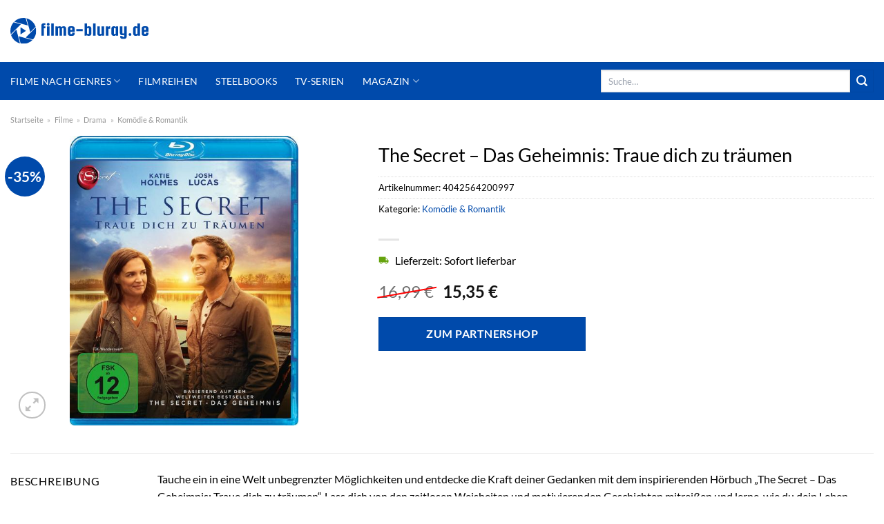

--- FILE ---
content_type: text/html; charset=UTF-8
request_url: https://www.filme-bluray.de/the-secret-das-geheimnis-traue-dich-zu-traeumen/
body_size: 31829
content:
<!DOCTYPE html>
<html lang="de" class="loading-site no-js">
<head><meta charset="UTF-8" /><script>if(navigator.userAgent.match(/MSIE|Internet Explorer/i)||navigator.userAgent.match(/Trident\/7\..*?rv:11/i)){var href=document.location.href;if(!href.match(/[?&]nowprocket/)){if(href.indexOf("?")==-1){if(href.indexOf("#")==-1){document.location.href=href+"?nowprocket=1"}else{document.location.href=href.replace("#","?nowprocket=1#")}}else{if(href.indexOf("#")==-1){document.location.href=href+"&nowprocket=1"}else{document.location.href=href.replace("#","&nowprocket=1#")}}}}</script><script>class RocketLazyLoadScripts{constructor(){this.v="1.2.3",this.triggerEvents=["keydown","mousedown","mousemove","touchmove","touchstart","touchend","wheel"],this.userEventHandler=this._triggerListener.bind(this),this.touchStartHandler=this._onTouchStart.bind(this),this.touchMoveHandler=this._onTouchMove.bind(this),this.touchEndHandler=this._onTouchEnd.bind(this),this.clickHandler=this._onClick.bind(this),this.interceptedClicks=[],window.addEventListener("pageshow",t=>{this.persisted=t.persisted}),window.addEventListener("DOMContentLoaded",()=>{this._preconnect3rdParties()}),this.delayedScripts={normal:[],async:[],defer:[]},this.trash=[],this.allJQueries=[]}_addUserInteractionListener(t){if(document.hidden){t._triggerListener();return}this.triggerEvents.forEach(e=>window.addEventListener(e,t.userEventHandler,{passive:!0})),window.addEventListener("touchstart",t.touchStartHandler,{passive:!0}),window.addEventListener("mousedown",t.touchStartHandler),document.addEventListener("visibilitychange",t.userEventHandler)}_removeUserInteractionListener(){this.triggerEvents.forEach(t=>window.removeEventListener(t,this.userEventHandler,{passive:!0})),document.removeEventListener("visibilitychange",this.userEventHandler)}_onTouchStart(t){"HTML"!==t.target.tagName&&(window.addEventListener("touchend",this.touchEndHandler),window.addEventListener("mouseup",this.touchEndHandler),window.addEventListener("touchmove",this.touchMoveHandler,{passive:!0}),window.addEventListener("mousemove",this.touchMoveHandler),t.target.addEventListener("click",this.clickHandler),this._renameDOMAttribute(t.target,"onclick","rocket-onclick"),this._pendingClickStarted())}_onTouchMove(t){window.removeEventListener("touchend",this.touchEndHandler),window.removeEventListener("mouseup",this.touchEndHandler),window.removeEventListener("touchmove",this.touchMoveHandler,{passive:!0}),window.removeEventListener("mousemove",this.touchMoveHandler),t.target.removeEventListener("click",this.clickHandler),this._renameDOMAttribute(t.target,"rocket-onclick","onclick"),this._pendingClickFinished()}_onTouchEnd(t){window.removeEventListener("touchend",this.touchEndHandler),window.removeEventListener("mouseup",this.touchEndHandler),window.removeEventListener("touchmove",this.touchMoveHandler,{passive:!0}),window.removeEventListener("mousemove",this.touchMoveHandler)}_onClick(t){t.target.removeEventListener("click",this.clickHandler),this._renameDOMAttribute(t.target,"rocket-onclick","onclick"),this.interceptedClicks.push(t),t.preventDefault(),t.stopPropagation(),t.stopImmediatePropagation(),this._pendingClickFinished()}_replayClicks(){window.removeEventListener("touchstart",this.touchStartHandler,{passive:!0}),window.removeEventListener("mousedown",this.touchStartHandler),this.interceptedClicks.forEach(t=>{t.target.dispatchEvent(new MouseEvent("click",{view:t.view,bubbles:!0,cancelable:!0}))})}_waitForPendingClicks(){return new Promise(t=>{this._isClickPending?this._pendingClickFinished=t:t()})}_pendingClickStarted(){this._isClickPending=!0}_pendingClickFinished(){this._isClickPending=!1}_renameDOMAttribute(t,e,r){t.hasAttribute&&t.hasAttribute(e)&&(event.target.setAttribute(r,event.target.getAttribute(e)),event.target.removeAttribute(e))}_triggerListener(){this._removeUserInteractionListener(this),"loading"===document.readyState?document.addEventListener("DOMContentLoaded",this._loadEverythingNow.bind(this)):this._loadEverythingNow()}_preconnect3rdParties(){let t=[];document.querySelectorAll("script[type=rocketlazyloadscript]").forEach(e=>{if(e.hasAttribute("src")){let r=new URL(e.src).origin;r!==location.origin&&t.push({src:r,crossOrigin:e.crossOrigin||"module"===e.getAttribute("data-rocket-type")})}}),t=[...new Map(t.map(t=>[JSON.stringify(t),t])).values()],this._batchInjectResourceHints(t,"preconnect")}async _loadEverythingNow(){this.lastBreath=Date.now(),this._delayEventListeners(this),this._delayJQueryReady(this),this._handleDocumentWrite(),this._registerAllDelayedScripts(),this._preloadAllScripts(),await this._loadScriptsFromList(this.delayedScripts.normal),await this._loadScriptsFromList(this.delayedScripts.defer),await this._loadScriptsFromList(this.delayedScripts.async);try{await this._triggerDOMContentLoaded(),await this._triggerWindowLoad()}catch(t){console.error(t)}window.dispatchEvent(new Event("rocket-allScriptsLoaded")),this._waitForPendingClicks().then(()=>{this._replayClicks()}),this._emptyTrash()}_registerAllDelayedScripts(){document.querySelectorAll("script[type=rocketlazyloadscript]").forEach(t=>{t.hasAttribute("data-rocket-src")?t.hasAttribute("async")&&!1!==t.async?this.delayedScripts.async.push(t):t.hasAttribute("defer")&&!1!==t.defer||"module"===t.getAttribute("data-rocket-type")?this.delayedScripts.defer.push(t):this.delayedScripts.normal.push(t):this.delayedScripts.normal.push(t)})}async _transformScript(t){return new Promise((await this._littleBreath(),navigator.userAgent.indexOf("Firefox/")>0||""===navigator.vendor)?e=>{let r=document.createElement("script");[...t.attributes].forEach(t=>{let e=t.nodeName;"type"!==e&&("data-rocket-type"===e&&(e="type"),"data-rocket-src"===e&&(e="src"),r.setAttribute(e,t.nodeValue))}),t.text&&(r.text=t.text),r.hasAttribute("src")?(r.addEventListener("load",e),r.addEventListener("error",e)):(r.text=t.text,e());try{t.parentNode.replaceChild(r,t)}catch(i){e()}}:async e=>{function r(){t.setAttribute("data-rocket-status","failed"),e()}try{let i=t.getAttribute("data-rocket-type"),n=t.getAttribute("data-rocket-src");t.text,i?(t.type=i,t.removeAttribute("data-rocket-type")):t.removeAttribute("type"),t.addEventListener("load",function r(){t.setAttribute("data-rocket-status","executed"),e()}),t.addEventListener("error",r),n?(t.removeAttribute("data-rocket-src"),t.src=n):t.src="data:text/javascript;base64,"+window.btoa(unescape(encodeURIComponent(t.text)))}catch(s){r()}})}async _loadScriptsFromList(t){let e=t.shift();return e&&e.isConnected?(await this._transformScript(e),this._loadScriptsFromList(t)):Promise.resolve()}_preloadAllScripts(){this._batchInjectResourceHints([...this.delayedScripts.normal,...this.delayedScripts.defer,...this.delayedScripts.async],"preload")}_batchInjectResourceHints(t,e){var r=document.createDocumentFragment();t.forEach(t=>{let i=t.getAttribute&&t.getAttribute("data-rocket-src")||t.src;if(i){let n=document.createElement("link");n.href=i,n.rel=e,"preconnect"!==e&&(n.as="script"),t.getAttribute&&"module"===t.getAttribute("data-rocket-type")&&(n.crossOrigin=!0),t.crossOrigin&&(n.crossOrigin=t.crossOrigin),t.integrity&&(n.integrity=t.integrity),r.appendChild(n),this.trash.push(n)}}),document.head.appendChild(r)}_delayEventListeners(t){let e={};function r(t,r){!function t(r){!e[r]&&(e[r]={originalFunctions:{add:r.addEventListener,remove:r.removeEventListener},eventsToRewrite:[]},r.addEventListener=function(){arguments[0]=i(arguments[0]),e[r].originalFunctions.add.apply(r,arguments)},r.removeEventListener=function(){arguments[0]=i(arguments[0]),e[r].originalFunctions.remove.apply(r,arguments)});function i(t){return e[r].eventsToRewrite.indexOf(t)>=0?"rocket-"+t:t}}(t),e[t].eventsToRewrite.push(r)}function i(t,e){let r=t[e];Object.defineProperty(t,e,{get:()=>r||function(){},set(i){t["rocket"+e]=r=i}})}r(document,"DOMContentLoaded"),r(window,"DOMContentLoaded"),r(window,"load"),r(window,"pageshow"),r(document,"readystatechange"),i(document,"onreadystatechange"),i(window,"onload"),i(window,"onpageshow")}_delayJQueryReady(t){let e;function r(r){if(r&&r.fn&&!t.allJQueries.includes(r)){r.fn.ready=r.fn.init.prototype.ready=function(e){return t.domReadyFired?e.bind(document)(r):document.addEventListener("rocket-DOMContentLoaded",()=>e.bind(document)(r)),r([])};let i=r.fn.on;r.fn.on=r.fn.init.prototype.on=function(){if(this[0]===window){function t(t){return t.split(" ").map(t=>"load"===t||0===t.indexOf("load.")?"rocket-jquery-load":t).join(" ")}"string"==typeof arguments[0]||arguments[0]instanceof String?arguments[0]=t(arguments[0]):"object"==typeof arguments[0]&&Object.keys(arguments[0]).forEach(e=>{let r=arguments[0][e];delete arguments[0][e],arguments[0][t(e)]=r})}return i.apply(this,arguments),this},t.allJQueries.push(r)}e=r}r(window.jQuery),Object.defineProperty(window,"jQuery",{get:()=>e,set(t){r(t)}})}async _triggerDOMContentLoaded(){this.domReadyFired=!0,await this._littleBreath(),document.dispatchEvent(new Event("rocket-DOMContentLoaded")),await this._littleBreath(),window.dispatchEvent(new Event("rocket-DOMContentLoaded")),await this._littleBreath(),document.dispatchEvent(new Event("rocket-readystatechange")),await this._littleBreath(),document.rocketonreadystatechange&&document.rocketonreadystatechange()}async _triggerWindowLoad(){await this._littleBreath(),window.dispatchEvent(new Event("rocket-load")),await this._littleBreath(),window.rocketonload&&window.rocketonload(),await this._littleBreath(),this.allJQueries.forEach(t=>t(window).trigger("rocket-jquery-load")),await this._littleBreath();let t=new Event("rocket-pageshow");t.persisted=this.persisted,window.dispatchEvent(t),await this._littleBreath(),window.rocketonpageshow&&window.rocketonpageshow({persisted:this.persisted})}_handleDocumentWrite(){let t=new Map;document.write=document.writeln=function(e){let r=document.currentScript;r||console.error("WPRocket unable to document.write this: "+e);let i=document.createRange(),n=r.parentElement,s=t.get(r);void 0===s&&(s=r.nextSibling,t.set(r,s));let a=document.createDocumentFragment();i.setStart(a,0),a.appendChild(i.createContextualFragment(e)),n.insertBefore(a,s)}}async _littleBreath(){Date.now()-this.lastBreath>45&&(await this._requestAnimFrame(),this.lastBreath=Date.now())}async _requestAnimFrame(){return document.hidden?new Promise(t=>setTimeout(t)):new Promise(t=>requestAnimationFrame(t))}_emptyTrash(){this.trash.forEach(t=>t.remove())}static run(){let t=new RocketLazyLoadScripts;t._addUserInteractionListener(t)}}RocketLazyLoadScripts.run();</script>
	
	<link rel="profile" href="http://gmpg.org/xfn/11" />
	<link rel="pingback" href="https://www.filme-bluray.de/xmlrpc.php" />

	<script type="rocketlazyloadscript">(function(html){html.className = html.className.replace(/\bno-js\b/,'js')})(document.documentElement);</script>
<meta name='robots' content='index, follow, max-image-preview:large, max-snippet:-1, max-video-preview:-1' />
<link rel="preload" href="https://www.filme-bluray.de/wp-content/plugins/rate-my-post/public/css/fonts/ratemypost.ttf" type="font/ttf" as="font" crossorigin="anonymous"><meta name="viewport" content="width=device-width, initial-scale=1" />
	<!-- This site is optimized with the Yoast SEO plugin v26.7 - https://yoast.com/wordpress/plugins/seo/ -->
	<title>The Secret - Das Geheimnis: Traue dich zu träumen hier online kaufen &amp; downloaden!</title>
	<meta name="description" content="Jetzt hier The Secret - Das Geheimnis: Traue dich zu träumen sehr günstig und zum super Preis online kaufen oder downloaden ✓ Hier entdecken!" />
	<link rel="canonical" href="https://www.filme-bluray.de/the-secret-das-geheimnis-traue-dich-zu-traeumen/" />
	<meta property="og:locale" content="de_DE" />
	<meta property="og:type" content="article" />
	<meta property="og:title" content="The Secret - Das Geheimnis: Traue dich zu träumen hier online kaufen &amp; downloaden!" />
	<meta property="og:description" content="Jetzt hier The Secret - Das Geheimnis: Traue dich zu träumen sehr günstig und zum super Preis online kaufen oder downloaden ✓ Hier entdecken!" />
	<meta property="og:url" content="https://www.filme-bluray.de/the-secret-das-geheimnis-traue-dich-zu-traeumen/" />
	<meta property="og:site_name" content="filme-bluray.de" />
	<meta property="article:modified_time" content="2025-09-06T23:30:15+00:00" />
	<meta property="og:image" content="https://www.filme-bluray.de/wp-content/uploads/2022/04/4f11403239867d4dad8c31c405bf6266f24c1a37-00-00.jpeg" />
	<meta property="og:image:width" content="472" />
	<meta property="og:image:height" content="600" />
	<meta property="og:image:type" content="image/jpeg" />
	<meta name="twitter:card" content="summary_large_image" />
	<script type="application/ld+json" class="yoast-schema-graph">{"@context":"https://schema.org","@graph":[{"@type":"WebPage","@id":"https://www.filme-bluray.de/the-secret-das-geheimnis-traue-dich-zu-traeumen/","url":"https://www.filme-bluray.de/the-secret-das-geheimnis-traue-dich-zu-traeumen/","name":"The Secret - Das Geheimnis: Traue dich zu träumen hier online kaufen & downloaden!","isPartOf":{"@id":"https://www.filme-bluray.de/#website"},"primaryImageOfPage":{"@id":"https://www.filme-bluray.de/the-secret-das-geheimnis-traue-dich-zu-traeumen/#primaryimage"},"image":{"@id":"https://www.filme-bluray.de/the-secret-das-geheimnis-traue-dich-zu-traeumen/#primaryimage"},"thumbnailUrl":"https://www.filme-bluray.de/wp-content/uploads/2022/04/4f11403239867d4dad8c31c405bf6266f24c1a37-00-00.jpeg","datePublished":"2022-04-08T12:36:28+00:00","dateModified":"2025-09-06T23:30:15+00:00","description":"Jetzt hier The Secret - Das Geheimnis: Traue dich zu träumen sehr günstig und zum super Preis online kaufen oder downloaden ✓ Hier entdecken!","breadcrumb":{"@id":"https://www.filme-bluray.de/the-secret-das-geheimnis-traue-dich-zu-traeumen/#breadcrumb"},"inLanguage":"de","potentialAction":[{"@type":"ReadAction","target":["https://www.filme-bluray.de/the-secret-das-geheimnis-traue-dich-zu-traeumen/"]}]},{"@type":"ImageObject","inLanguage":"de","@id":"https://www.filme-bluray.de/the-secret-das-geheimnis-traue-dich-zu-traeumen/#primaryimage","url":"https://www.filme-bluray.de/wp-content/uploads/2022/04/4f11403239867d4dad8c31c405bf6266f24c1a37-00-00.jpeg","contentUrl":"https://www.filme-bluray.de/wp-content/uploads/2022/04/4f11403239867d4dad8c31c405bf6266f24c1a37-00-00.jpeg","width":472,"height":600,"caption":"The Secret - Das Geheimnis: Traue dich zu träumen"},{"@type":"BreadcrumbList","@id":"https://www.filme-bluray.de/the-secret-das-geheimnis-traue-dich-zu-traeumen/#breadcrumb","itemListElement":[{"@type":"ListItem","position":1,"name":"Startseite","item":"https://www.filme-bluray.de/"},{"@type":"ListItem","position":2,"name":"Shop","item":"https://www.filme-bluray.de/shop/"},{"@type":"ListItem","position":3,"name":"The Secret &#8211; Das Geheimnis: Traue dich zu träumen"}]},{"@type":"WebSite","@id":"https://www.filme-bluray.de/#website","url":"https://www.filme-bluray.de/","name":"Filme-Bluray.de","description":"","publisher":{"@id":"https://www.filme-bluray.de/#organization"},"potentialAction":[{"@type":"SearchAction","target":{"@type":"EntryPoint","urlTemplate":"https://www.filme-bluray.de/?s={search_term_string}"},"query-input":{"@type":"PropertyValueSpecification","valueRequired":true,"valueName":"search_term_string"}}],"inLanguage":"de"},{"@type":"Organization","@id":"https://www.filme-bluray.de/#organization","name":"Filme-Bluray.de","url":"https://www.filme-bluray.de/","logo":{"@type":"ImageObject","inLanguage":"de","@id":"https://www.filme-bluray.de/#/schema/logo/image/","url":"https://www.filme-bluray.de/wp-content/uploads/2022/04/cropped-filme-bluray-de-favicon.png","contentUrl":"https://www.filme-bluray.de/wp-content/uploads/2022/04/cropped-filme-bluray-de-favicon.png","width":512,"height":512,"caption":"Filme-Bluray.de"},"image":{"@id":"https://www.filme-bluray.de/#/schema/logo/image/"}}]}</script>
	<!-- / Yoast SEO plugin. -->



<link rel='prefetch' href='https://www.filme-bluray.de/wp-content/themes/flatsome/assets/js/flatsome.js?ver=a0a7aee297766598a20e' />
<link rel='prefetch' href='https://www.filme-bluray.de/wp-content/themes/flatsome/assets/js/chunk.slider.js?ver=3.18.6' />
<link rel='prefetch' href='https://www.filme-bluray.de/wp-content/themes/flatsome/assets/js/chunk.popups.js?ver=3.18.6' />
<link rel='prefetch' href='https://www.filme-bluray.de/wp-content/themes/flatsome/assets/js/chunk.tooltips.js?ver=3.18.6' />
<link rel='prefetch' href='https://www.filme-bluray.de/wp-content/themes/flatsome/assets/js/woocommerce.js?ver=49415fe6a9266f32f1f2' />
<style id='wp-img-auto-sizes-contain-inline-css' type='text/css'>
img:is([sizes=auto i],[sizes^="auto," i]){contain-intrinsic-size:3000px 1500px}
/*# sourceURL=wp-img-auto-sizes-contain-inline-css */
</style>
<link data-minify="1" rel='stylesheet' id='maintenanceLayer-css' href='https://www.filme-bluray.de/wp-content/cache/min/1/wp-content/plugins/dailylead_maintenance/css/layer.css?ver=1765558492' type='text/css' media='all' />
<link data-minify="1" rel='stylesheet' id='rate-my-post-css' href='https://www.filme-bluray.de/wp-content/cache/min/1/wp-content/plugins/rate-my-post/public/css/rate-my-post.css?ver=1765558492' type='text/css' media='all' />
<style id='rate-my-post-inline-css' type='text/css'>
.rmp-widgets-container p {  font-size: 12px;}.rmp-rating-widget .rmp-icon--ratings {  font-size: 12px;}
/*# sourceURL=rate-my-post-inline-css */
</style>
<link rel='stylesheet' id='photoswipe-css' href='https://www.filme-bluray.de/wp-content/plugins/woocommerce/assets/css/photoswipe/photoswipe.min.css?ver=9.4.1' type='text/css' media='all' />
<link rel='stylesheet' id='photoswipe-default-skin-css' href='https://www.filme-bluray.de/wp-content/plugins/woocommerce/assets/css/photoswipe/default-skin/default-skin.min.css?ver=9.4.1' type='text/css' media='all' />
<style id='woocommerce-inline-inline-css' type='text/css'>
.woocommerce form .form-row .required { visibility: visible; }
/*# sourceURL=woocommerce-inline-inline-css */
</style>
<link rel='stylesheet' id='ez-toc-css' href='https://www.filme-bluray.de/wp-content/plugins/easy-table-of-contents/assets/css/screen.min.css?ver=2.0.80' type='text/css' media='all' />
<style id='ez-toc-inline-css' type='text/css'>
div#ez-toc-container .ez-toc-title {font-size: 120%;}div#ez-toc-container .ez-toc-title {font-weight: 500;}div#ez-toc-container ul li , div#ez-toc-container ul li a {font-size: 95%;}div#ez-toc-container ul li , div#ez-toc-container ul li a {font-weight: 500;}div#ez-toc-container nav ul ul li {font-size: 90%;}div#ez-toc-container {background: #fff;border: 1px solid #000000;}div#ez-toc-container p.ez-toc-title , #ez-toc-container .ez_toc_custom_title_icon , #ez-toc-container .ez_toc_custom_toc_icon {color: #000000;}div#ez-toc-container ul.ez-toc-list a {color: #000000;}div#ez-toc-container ul.ez-toc-list a:hover {color: #000000;}div#ez-toc-container ul.ez-toc-list a:visited {color: #000000;}.ez-toc-counter nav ul li a::before {color: ;}.ez-toc-box-title {font-weight: bold; margin-bottom: 10px; text-align: center; text-transform: uppercase; letter-spacing: 1px; color: #666; padding-bottom: 5px;position:absolute;top:-4%;left:5%;background-color: inherit;transition: top 0.3s ease;}.ez-toc-box-title.toc-closed {top:-25%;}
.ez-toc-container-direction {direction: ltr;}.ez-toc-counter ul{counter-reset: item ;}.ez-toc-counter nav ul li a::before {content: counters(item, '.', decimal) '. ';display: inline-block;counter-increment: item;flex-grow: 0;flex-shrink: 0;margin-right: .2em; float: left; }.ez-toc-widget-direction {direction: ltr;}.ez-toc-widget-container ul{counter-reset: item ;}.ez-toc-widget-container nav ul li a::before {content: counters(item, '.', decimal) '. ';display: inline-block;counter-increment: item;flex-grow: 0;flex-shrink: 0;margin-right: .2em; float: left; }
/*# sourceURL=ez-toc-inline-css */
</style>
<link data-minify="1" rel='stylesheet' id='flatsome-main-css' href='https://www.filme-bluray.de/wp-content/cache/min/1/wp-content/themes/flatsome/assets/css/flatsome.css?ver=1765558492' type='text/css' media='all' />
<style id='flatsome-main-inline-css' type='text/css'>
@font-face {
				font-family: "fl-icons";
				font-display: block;
				src: url(https://www.filme-bluray.de/wp-content/themes/flatsome/assets/css/icons/fl-icons.eot?v=3.18.6);
				src:
					url(https://www.filme-bluray.de/wp-content/themes/flatsome/assets/css/icons/fl-icons.eot#iefix?v=3.18.6) format("embedded-opentype"),
					url(https://www.filme-bluray.de/wp-content/themes/flatsome/assets/css/icons/fl-icons.woff2?v=3.18.6) format("woff2"),
					url(https://www.filme-bluray.de/wp-content/themes/flatsome/assets/css/icons/fl-icons.ttf?v=3.18.6) format("truetype"),
					url(https://www.filme-bluray.de/wp-content/themes/flatsome/assets/css/icons/fl-icons.woff?v=3.18.6) format("woff"),
					url(https://www.filme-bluray.de/wp-content/themes/flatsome/assets/css/icons/fl-icons.svg?v=3.18.6#fl-icons) format("svg");
			}
/*# sourceURL=flatsome-main-inline-css */
</style>
<link data-minify="1" rel='stylesheet' id='flatsome-shop-css' href='https://www.filme-bluray.de/wp-content/cache/min/1/wp-content/themes/flatsome/assets/css/flatsome-shop.css?ver=1765558492' type='text/css' media='all' />
<script data-minify="1" type="text/javascript" src="https://www.filme-bluray.de/wp-content/cache/min/1/wp-content/plugins/dailylead_maintenance/js/layerShow.js?ver=1765558492" id="maintenanceLayerShow-js" defer></script>
<script data-minify="1" type="text/javascript" src="https://www.filme-bluray.de/wp-content/cache/min/1/wp-content/plugins/dailylead_maintenance/js/layer.js?ver=1765558492" id="maintenanceLayer-js" defer></script>
<script type="rocketlazyloadscript" data-rocket-type="text/javascript" data-rocket-src="https://www.filme-bluray.de/wp-includes/js/jquery/jquery.min.js?ver=3.7.1" id="jquery-core-js" defer></script>
<script type="rocketlazyloadscript" data-rocket-type="text/javascript" data-rocket-src="https://www.filme-bluray.de/wp-content/plugins/woocommerce/assets/js/jquery-blockui/jquery.blockUI.min.js?ver=2.7.0-wc.9.4.1" id="jquery-blockui-js" data-wp-strategy="defer" defer></script>
<script type="text/javascript" id="wc-add-to-cart-js-extra">
/* <![CDATA[ */
var wc_add_to_cart_params = {"ajax_url":"/wp-admin/admin-ajax.php","wc_ajax_url":"/?wc-ajax=%%endpoint%%","i18n_view_cart":"Warenkorb anzeigen","cart_url":"https://www.filme-bluray.de/cart/","is_cart":"","cart_redirect_after_add":"no"};
//# sourceURL=wc-add-to-cart-js-extra
/* ]]> */
</script>
<script type="rocketlazyloadscript" data-rocket-type="text/javascript" data-rocket-src="https://www.filme-bluray.de/wp-content/plugins/woocommerce/assets/js/frontend/add-to-cart.min.js?ver=9.4.1" id="wc-add-to-cart-js" defer="defer" data-wp-strategy="defer"></script>
<script type="rocketlazyloadscript" data-rocket-type="text/javascript" data-rocket-src="https://www.filme-bluray.de/wp-content/plugins/woocommerce/assets/js/photoswipe/photoswipe.min.js?ver=4.1.1-wc.9.4.1" id="photoswipe-js" defer="defer" data-wp-strategy="defer"></script>
<script type="rocketlazyloadscript" data-rocket-type="text/javascript" data-rocket-src="https://www.filme-bluray.de/wp-content/plugins/woocommerce/assets/js/photoswipe/photoswipe-ui-default.min.js?ver=4.1.1-wc.9.4.1" id="photoswipe-ui-default-js" defer="defer" data-wp-strategy="defer"></script>
<script type="text/javascript" id="wc-single-product-js-extra">
/* <![CDATA[ */
var wc_single_product_params = {"i18n_required_rating_text":"Bitte w\u00e4hle eine Bewertung","review_rating_required":"yes","flexslider":{"rtl":false,"animation":"slide","smoothHeight":true,"directionNav":false,"controlNav":"thumbnails","slideshow":false,"animationSpeed":500,"animationLoop":false,"allowOneSlide":false},"zoom_enabled":"","zoom_options":[],"photoswipe_enabled":"1","photoswipe_options":{"shareEl":false,"closeOnScroll":false,"history":false,"hideAnimationDuration":0,"showAnimationDuration":0},"flexslider_enabled":""};
//# sourceURL=wc-single-product-js-extra
/* ]]> */
</script>
<script type="rocketlazyloadscript" data-rocket-type="text/javascript" data-rocket-src="https://www.filme-bluray.de/wp-content/plugins/woocommerce/assets/js/frontend/single-product.min.js?ver=9.4.1" id="wc-single-product-js" defer="defer" data-wp-strategy="defer"></script>
<script type="rocketlazyloadscript" data-rocket-type="text/javascript" data-rocket-src="https://www.filme-bluray.de/wp-content/plugins/woocommerce/assets/js/js-cookie/js.cookie.min.js?ver=2.1.4-wc.9.4.1" id="js-cookie-js" data-wp-strategy="defer" defer></script>
<style>.woocommerce-product-gallery{ opacity: 1 !important; }</style><script type="rocketlazyloadscript">
  var _paq = window._paq = window._paq || [];
  /* tracker methods like "setCustomDimension" should be called before "trackPageView" */
  _paq.push(['trackPageView']);
  _paq.push(['enableLinkTracking']);
  (function() {
    var u="//stats.dailylead.de/";
    _paq.push(['setTrackerUrl', u+'matomo.php']);
    _paq.push(['setSiteId', '19']);
    var d=document, g=d.createElement('script'), s=d.getElementsByTagName('script')[0];
    g.async=true; g.src=u+'matomo.js'; s.parentNode.insertBefore(g,s);
  })();
</script>	<noscript><style>.woocommerce-product-gallery{ opacity: 1 !important; }</style></noscript>
	<style class='wp-fonts-local' type='text/css'>
@font-face{font-family:Inter;font-style:normal;font-weight:300 900;font-display:fallback;src:url('https://www.filme-bluray.de/wp-content/plugins/woocommerce/assets/fonts/Inter-VariableFont_slnt,wght.woff2') format('woff2');font-stretch:normal;}
@font-face{font-family:Cardo;font-style:normal;font-weight:400;font-display:fallback;src:url('https://www.filme-bluray.de/wp-content/plugins/woocommerce/assets/fonts/cardo_normal_400.woff2') format('woff2');}
</style>
<link rel="icon" href="https://www.filme-bluray.de/wp-content/uploads/2022/04/cropped-filme-bluray-de-favicon-32x32.png" sizes="32x32" />
<link rel="icon" href="https://www.filme-bluray.de/wp-content/uploads/2022/04/cropped-filme-bluray-de-favicon-192x192.png" sizes="192x192" />
<link rel="apple-touch-icon" href="https://www.filme-bluray.de/wp-content/uploads/2022/04/cropped-filme-bluray-de-favicon-180x180.png" />
<meta name="msapplication-TileImage" content="https://www.filme-bluray.de/wp-content/uploads/2022/04/cropped-filme-bluray-de-favicon-270x270.png" />
<style id="custom-css" type="text/css">:root {--primary-color: #004aab;--fs-color-primary: #004aab;--fs-color-secondary: #004aab;--fs-color-success: #7a9c59;--fs-color-alert: #b20000;--fs-experimental-link-color: #004aab;--fs-experimental-link-color-hover: #000000;}.tooltipster-base {--tooltip-color: #fff;--tooltip-bg-color: #000;}.off-canvas-right .mfp-content, .off-canvas-left .mfp-content {--drawer-width: 300px;}.off-canvas .mfp-content.off-canvas-cart {--drawer-width: 360px;}.container-width, .full-width .ubermenu-nav, .container, .row{max-width: 1320px}.row.row-collapse{max-width: 1290px}.row.row-small{max-width: 1312.5px}.row.row-large{max-width: 1350px}.header-main{height: 90px}#logo img{max-height: 90px}#logo{width:200px;}.header-bottom{min-height: 55px}.header-top{min-height: 30px}.transparent .header-main{height: 90px}.transparent #logo img{max-height: 90px}.has-transparent + .page-title:first-of-type,.has-transparent + #main > .page-title,.has-transparent + #main > div > .page-title,.has-transparent + #main .page-header-wrapper:first-of-type .page-title{padding-top: 140px;}.header.show-on-scroll,.stuck .header-main{height:70px!important}.stuck #logo img{max-height: 70px!important}.search-form{ width: 60%;}.header-bottom {background-color: #004aab}.header-main .nav > li > a{line-height: 16px }.stuck .header-main .nav > li > a{line-height: 50px }.header-bottom-nav > li > a{line-height: 16px }@media (max-width: 549px) {.header-main{height: 70px}#logo img{max-height: 70px}}.main-menu-overlay{background-color: #ffffff}.nav-dropdown{font-size:100%}body{color: #000000}h1,h2,h3,h4,h5,h6,.heading-font{color: #000000;}body{font-size: 100%;}@media screen and (max-width: 549px){body{font-size: 100%;}}body{font-family: Lato, sans-serif;}body {font-weight: 400;font-style: normal;}.nav > li > a {font-family: Lato, sans-serif;}.mobile-sidebar-levels-2 .nav > li > ul > li > a {font-family: Lato, sans-serif;}.nav > li > a,.mobile-sidebar-levels-2 .nav > li > ul > li > a {font-weight: 400;font-style: normal;}h1,h2,h3,h4,h5,h6,.heading-font, .off-canvas-center .nav-sidebar.nav-vertical > li > a{font-family: Lato, sans-serif;}h1,h2,h3,h4,h5,h6,.heading-font,.banner h1,.banner h2 {font-weight: 400;font-style: normal;}.alt-font{font-family: "Dancing Script", sans-serif;}.alt-font {font-weight: 400!important;font-style: normal!important;}.header:not(.transparent) .header-nav-main.nav > li > a {color: #000000;}.header:not(.transparent) .header-bottom-nav.nav > li > a{color: #ffffff;}.widget:where(:not(.widget_shopping_cart)) a{color: #000000;}.widget:where(:not(.widget_shopping_cart)) a:hover{color: #004aab;}.widget .tagcloud a:hover{border-color: #004aab; background-color: #004aab;}@media screen and (min-width: 550px){.products .box-vertical .box-image{min-width: 300px!important;width: 300px!important;}}.header-main .social-icons,.header-main .cart-icon strong,.header-main .menu-title,.header-main .header-button > .button.is-outline,.header-main .nav > li > a > i:not(.icon-angle-down){color: #000000!important;}.header-main .header-button > .button.is-outline,.header-main .cart-icon strong:after,.header-main .cart-icon strong{border-color: #000000!important;}.header-main .header-button > .button:not(.is-outline){background-color: #000000!important;}.header-main .current-dropdown .cart-icon strong,.header-main .header-button > .button:hover,.header-main .header-button > .button:hover i,.header-main .header-button > .button:hover span{color:#FFF!important;}.header-main .menu-title:hover,.header-main .social-icons a:hover,.header-main .header-button > .button.is-outline:hover,.header-main .nav > li > a:hover > i:not(.icon-angle-down){color: #000000!important;}.header-main .current-dropdown .cart-icon strong,.header-main .header-button > .button:hover{background-color: #000000!important;}.header-main .current-dropdown .cart-icon strong:after,.header-main .current-dropdown .cart-icon strong,.header-main .header-button > .button:hover{border-color: #000000!important;}.absolute-footer, html{background-color: #ffffff}.page-title-small + main .product-container > .row{padding-top:0;}.nav-vertical-fly-out > li + li {border-top-width: 1px; border-top-style: solid;}/* Custom CSS *//* lato-regular - latin */@font-face {font-family: 'Lato';font-style: normal;font-weight: 400;src: url('../fonts/lato-v22-latin-regular.eot'); /* IE9 Compat Modes */src: local(''), url('../fonts/lato-v22-latin-regular.eot?#iefix') format('embedded-opentype'), /* IE6-IE8 */ url('../fonts/lato-v22-latin-regular.woff2') format('woff2'), /* Super Modern Browsers */ url('../fonts/lato-v22-latin-regular.woff') format('woff'), /* Modern Browsers */ url('../fonts/lato-v22-latin-regular.ttf') format('truetype'), /* Safari, Android, iOS */ url('../fonts/lato-v22-latin-regular.svg#Lato') format('svg'); /* Legacy iOS */}/* lato-700 - latin */@font-face {font-family: 'Lato';font-style: normal;font-weight: 700;src: url('../fonts/lato-v22-latin-700.eot'); /* IE9 Compat Modes */src: local(''), url('../fonts/lato-v22-latin-700.eot?#iefix') format('embedded-opentype'), /* IE6-IE8 */ url('../fonts/lato-v22-latin-700.woff2') format('woff2'), /* Super Modern Browsers */ url('../fonts/lato-v22-latin-700.woff') format('woff'), /* Modern Browsers */ url('../fonts/lato-v22-latin-700.ttf') format('truetype'), /* Safari, Android, iOS */ url('../fonts/lato-v22-latin-700.svg#Lato') format('svg'); /* Legacy iOS */}.header-vertical-menu__fly-out .current-dropdown.menu-item .nav-dropdown {display: block;}.header-vertical-menu__opener {font-size: initial;}.off-canvas-right .mfp-content, .off-canvas-left .mfp-content {max-width: 320px;width:100%}.off-canvas-left.mfp-ready .mfp-close {color: black;}.product-summary .woocommerce-Price-currencySymbol {font-size: inherit;vertical-align: inherit;margin-top: inherit;}.product-section-title-related {text-align: center;padding-top: 45px;}.yith-wcwl-add-to-wishlist {margin-top: 10px;margin-bottom: 30px;}.page-title {margin-top: 20px;}@media screen and (min-width: 850px) {.page-title-inner {padding-top: 0;min-height: auto;}}/*** START Sticky Banner ***/.sticky-add-to-cart__product img {display: none;}.sticky-add-to-cart__product .product-title-small {display: none;}.sticky-add-to-cart--active .cart {margin: 0 3px 0 15px;padding-top: 5px;padding-bottom: 5px;max-width: 270px;flex-grow: 1;}.sticky-add-to-cart.sticky-add-to-cart--active .single_add_to_cart_button{margin: 0;padding-top: 7px;padding-bottom: 7px;border-radius: 99px;width: 100%;}.single_add_to_cart_button,.sticky-add-to-cart:not(.sticky-add-to-cart--active) .single_add_to_cart_button {padding: 5px;max-width: 300px;width:100%;margin:0;}.sticky-add-to-cart--active {-webkit-backdrop-filter: blur(7px);backdrop-filter: blur(7px);display: flex;justify-content: center;padding: 3px 10px;}.sticky-add-to-cart__product .product-title-small {height: 14px;overflow: hidden;}.sticky-add-to-cart--active .woocommerce-variation-price, .sticky-add-to-cart--active .product-page-price {font-size: 24px;}.sticky-add-to-cart--active .price del {font-size: 50%;margin-bottom: 4px;}.sticky-add-to-cart--active .price del::after {width: 50%;}.sticky-add-to-cart--active .price-wrapper .price {display: flex;flex-direction: column;}/*** END Sticky Banner ***/.yadore {display: grid;grid-template-columns: repeat(4,minmax(0,1fr));gap:1rem;}.col-4 .yadore {display: grid;grid-template-columns: repeat(4,minmax(0,1fr));gap:1rem;}.yadore .yadore-item {background: #fff;border-radius: 15px;}.yadore .yadore-item li.delivery_time,.yadore .yadore-item li.stock_status,.yadore .yadore-item li.stock_status.nicht {list-style-type: none;padding: 0px 0 0px 24px;margin: 0px!important;}.yadore .yadore-item img:not(.logo) {min-height: 170px;max-height: 170px;}.yadore .yadore-item img.logo {max-width: 70px;max-height: 30px;}.ayo-logo-name {margin-top: 12px;display: block;white-space: nowrap;font-size: xx-small;}.product-info {display: flex;flex-direction: column;padding-bottom: 0;}.product-info.product-title {order: 1;}.product-info .is-divider {order: 2;}.product-info .product-short-description {order: 3;}.product-info .product-short-description li {list-style-type: none;padding: 0px 0 0px 24px;margin: 0px 0px 3px 0px!important;}li.delivery_time,.product-info .product-short-description li.delivery_time {background: url([data-uri]) no-repeat left center;}li.delivery_time,.product-info .product-short-description li.delivery_time {background: url([data-uri]) no-repeat left center;}li.stock_status,.product-info .product-short-description li.stock_status {background: url([data-uri]) no-repeat left center;}li.stock_status.nicht,.product-info .product-short-description li.stock_status.nicht {background: url([data-uri]) no-repeat left center;}.product-info .price-wrapper {order: 4;}.product-info .price-wrapper .price {margin: 0;}.product-info .cart,.product-info .sticky-add-to-cart-wrapper {order:5;margin: 25px 0;}.product-info .yith-wcwl-add-to-wishlist {order: 6;margin: 0;}.overflow-hidden { overflow: hidden;}.overflow-hidden.banner h3 {line-height: 0;}.nowrap { white-space: nowrap;}.height-40 {height: 40px !important;}.m-0 {margin: 0 !important;}a.stretched-link:after {position: absolute;top: 0;right: 0;bottom: 0;left: 0;pointer-events: auto;content: "";background-color: rgba(0,0,0,0.0);z-index: 1;}.z-index-0 {z-index: 0;}.z-index-10 {z-index: 10;}.price del {text-decoration-line: none;position: relative;}.price del::after {content: '';position: absolute;border-top: 2px solid red;width: 100%;height: 100%;left: 0;transform: rotate(-10deg);top: 50%;}#masthead .flex-left .header-nav.header-nav-main.nav.nav-left {-webkit-box-pack: center;-ms-flex-pack: center;justify-content: center;}.logo-left .logo {margin-left: 0;margin-right: 0px;}.product-small.box .box-image .image-cover img {object-fit: contain;}.product-small.box .box-image {text-align: center;}.product-small.box .box-text .title-wrapper {max-height: 75px;overflow: hidden;margin-bottom: 15px;}.product-small.box .attachment-woocommerce_thumbnail.size-woocommerce_thumbnail {height: 260px;width: auto;object-fit: contain;}.woocommerce-product-gallery__wrapper .woocommerce-product-gallery__image a img {max-height: 420px;width: auto;margin: 0 auto;display: block;}/* START Mobile Menu */.off-canvas-left .mfp-content, .off-canvas-right .mfp-content {width: 75%;max-width: 360px;}.off-canvas-left .mfp-content .nav>li>a, .off-canvas-right .mfp-content .nav>li>a,.mobile-sidebar-levels-2 .nav-slide>li>.sub-menu>li:not(.nav-slide-header)>a, .mobile-sidebar-levels-2 .nav-slide>li>ul.children>li:not(.nav-slide-header)>a {font-size: 1.1em;color: #000;}.mobile-sidebar-levels-2 .nav-slide>li>.sub-menu>li:not(.nav-slide-header)>a, .mobile-sidebar-levels-2 .nav-slide>li>ul.children>li:not(.nav-slide-header)>a {text-transform: none;}/* END Mobile Menu */.product-title a {color: #000000;}.product-title a:hover {color: var(--fs-experimental-link-color);}/* Custom CSS Tablet */@media (max-width: 849px){.nav li a,.nav-vertical>li>ul li a,.nav-slide-header .toggle,.mobile-sidebar-levels-2 .nav-slide>li>ul.children>li>a, .mobile-sidebar-levels-2 .nav-slide>li>.sub-menu>li>a {color: #000 !important;opacity: 1;}/*** START Sticky Banner ***/.sticky-add-to-cart--active {justify-content: space-between;font-size: .9em;}/*** END Sticky Banner ***/.yadore,.col-4 .yadore {grid-template-columns: repeat(2,minmax(0,1fr));}}/* Custom CSS Mobile */@media (max-width: 549px){/*** START Sticky Banner ***/.sticky-add-to-cart:not(.sticky-add-to-cart--active) {width: 100% !important;max-width: 100%;}.sticky-add-to-cart:not(.sticky-add-to-cart--active) .single_add_to_cart_button {padding: 5px 25px;max-width: 100%;}/*** END Sticky Banner ***/.single_add_to_cart_button {padding: 5px 25px;max-width: 100%;width: 100%;}.yadore,.col-4 .yadore {grid-template-columns: repeat(1,minmax(0,1fr));}}.label-new.menu-item > a:after{content:"Neu";}.label-hot.menu-item > a:after{content:"Hot";}.label-sale.menu-item > a:after{content:"Aktion";}.label-popular.menu-item > a:after{content:"Beliebt";}</style>		<style type="text/css" id="wp-custom-css">
			html, body {
    overflow: visible;
}		</style>
		<style id="kirki-inline-styles">/* latin-ext */
@font-face {
  font-family: 'Lato';
  font-style: normal;
  font-weight: 400;
  font-display: swap;
  src: url(https://www.filme-bluray.de/wp-content/fonts/lato/S6uyw4BMUTPHjxAwXjeu.woff2) format('woff2');
  unicode-range: U+0100-02BA, U+02BD-02C5, U+02C7-02CC, U+02CE-02D7, U+02DD-02FF, U+0304, U+0308, U+0329, U+1D00-1DBF, U+1E00-1E9F, U+1EF2-1EFF, U+2020, U+20A0-20AB, U+20AD-20C0, U+2113, U+2C60-2C7F, U+A720-A7FF;
}
/* latin */
@font-face {
  font-family: 'Lato';
  font-style: normal;
  font-weight: 400;
  font-display: swap;
  src: url(https://www.filme-bluray.de/wp-content/fonts/lato/S6uyw4BMUTPHjx4wXg.woff2) format('woff2');
  unicode-range: U+0000-00FF, U+0131, U+0152-0153, U+02BB-02BC, U+02C6, U+02DA, U+02DC, U+0304, U+0308, U+0329, U+2000-206F, U+20AC, U+2122, U+2191, U+2193, U+2212, U+2215, U+FEFF, U+FFFD;
}/* vietnamese */
@font-face {
  font-family: 'Dancing Script';
  font-style: normal;
  font-weight: 400;
  font-display: swap;
  src: url(https://www.filme-bluray.de/wp-content/fonts/dancing-script/If2cXTr6YS-zF4S-kcSWSVi_sxjsohD9F50Ruu7BMSo3Rep8ltA.woff2) format('woff2');
  unicode-range: U+0102-0103, U+0110-0111, U+0128-0129, U+0168-0169, U+01A0-01A1, U+01AF-01B0, U+0300-0301, U+0303-0304, U+0308-0309, U+0323, U+0329, U+1EA0-1EF9, U+20AB;
}
/* latin-ext */
@font-face {
  font-family: 'Dancing Script';
  font-style: normal;
  font-weight: 400;
  font-display: swap;
  src: url(https://www.filme-bluray.de/wp-content/fonts/dancing-script/If2cXTr6YS-zF4S-kcSWSVi_sxjsohD9F50Ruu7BMSo3ROp8ltA.woff2) format('woff2');
  unicode-range: U+0100-02BA, U+02BD-02C5, U+02C7-02CC, U+02CE-02D7, U+02DD-02FF, U+0304, U+0308, U+0329, U+1D00-1DBF, U+1E00-1E9F, U+1EF2-1EFF, U+2020, U+20A0-20AB, U+20AD-20C0, U+2113, U+2C60-2C7F, U+A720-A7FF;
}
/* latin */
@font-face {
  font-family: 'Dancing Script';
  font-style: normal;
  font-weight: 400;
  font-display: swap;
  src: url(https://www.filme-bluray.de/wp-content/fonts/dancing-script/If2cXTr6YS-zF4S-kcSWSVi_sxjsohD9F50Ruu7BMSo3Sup8.woff2) format('woff2');
  unicode-range: U+0000-00FF, U+0131, U+0152-0153, U+02BB-02BC, U+02C6, U+02DA, U+02DC, U+0304, U+0308, U+0329, U+2000-206F, U+20AC, U+2122, U+2191, U+2193, U+2212, U+2215, U+FEFF, U+FFFD;
}</style><noscript><style id="rocket-lazyload-nojs-css">.rll-youtube-player, [data-lazy-src]{display:none !important;}</style></noscript><link data-minify="1" rel='stylesheet' id='wc-blocks-style-css' href='https://www.filme-bluray.de/wp-content/cache/min/1/wp-content/plugins/woocommerce/assets/client/blocks/wc-blocks.css?ver=1765558492' type='text/css' media='all' />
<style id='global-styles-inline-css' type='text/css'>
:root{--wp--preset--aspect-ratio--square: 1;--wp--preset--aspect-ratio--4-3: 4/3;--wp--preset--aspect-ratio--3-4: 3/4;--wp--preset--aspect-ratio--3-2: 3/2;--wp--preset--aspect-ratio--2-3: 2/3;--wp--preset--aspect-ratio--16-9: 16/9;--wp--preset--aspect-ratio--9-16: 9/16;--wp--preset--color--black: #000000;--wp--preset--color--cyan-bluish-gray: #abb8c3;--wp--preset--color--white: #ffffff;--wp--preset--color--pale-pink: #f78da7;--wp--preset--color--vivid-red: #cf2e2e;--wp--preset--color--luminous-vivid-orange: #ff6900;--wp--preset--color--luminous-vivid-amber: #fcb900;--wp--preset--color--light-green-cyan: #7bdcb5;--wp--preset--color--vivid-green-cyan: #00d084;--wp--preset--color--pale-cyan-blue: #8ed1fc;--wp--preset--color--vivid-cyan-blue: #0693e3;--wp--preset--color--vivid-purple: #9b51e0;--wp--preset--color--primary: #004aab;--wp--preset--color--secondary: #004aab;--wp--preset--color--success: #7a9c59;--wp--preset--color--alert: #b20000;--wp--preset--gradient--vivid-cyan-blue-to-vivid-purple: linear-gradient(135deg,rgb(6,147,227) 0%,rgb(155,81,224) 100%);--wp--preset--gradient--light-green-cyan-to-vivid-green-cyan: linear-gradient(135deg,rgb(122,220,180) 0%,rgb(0,208,130) 100%);--wp--preset--gradient--luminous-vivid-amber-to-luminous-vivid-orange: linear-gradient(135deg,rgb(252,185,0) 0%,rgb(255,105,0) 100%);--wp--preset--gradient--luminous-vivid-orange-to-vivid-red: linear-gradient(135deg,rgb(255,105,0) 0%,rgb(207,46,46) 100%);--wp--preset--gradient--very-light-gray-to-cyan-bluish-gray: linear-gradient(135deg,rgb(238,238,238) 0%,rgb(169,184,195) 100%);--wp--preset--gradient--cool-to-warm-spectrum: linear-gradient(135deg,rgb(74,234,220) 0%,rgb(151,120,209) 20%,rgb(207,42,186) 40%,rgb(238,44,130) 60%,rgb(251,105,98) 80%,rgb(254,248,76) 100%);--wp--preset--gradient--blush-light-purple: linear-gradient(135deg,rgb(255,206,236) 0%,rgb(152,150,240) 100%);--wp--preset--gradient--blush-bordeaux: linear-gradient(135deg,rgb(254,205,165) 0%,rgb(254,45,45) 50%,rgb(107,0,62) 100%);--wp--preset--gradient--luminous-dusk: linear-gradient(135deg,rgb(255,203,112) 0%,rgb(199,81,192) 50%,rgb(65,88,208) 100%);--wp--preset--gradient--pale-ocean: linear-gradient(135deg,rgb(255,245,203) 0%,rgb(182,227,212) 50%,rgb(51,167,181) 100%);--wp--preset--gradient--electric-grass: linear-gradient(135deg,rgb(202,248,128) 0%,rgb(113,206,126) 100%);--wp--preset--gradient--midnight: linear-gradient(135deg,rgb(2,3,129) 0%,rgb(40,116,252) 100%);--wp--preset--font-size--small: 13px;--wp--preset--font-size--medium: 20px;--wp--preset--font-size--large: 36px;--wp--preset--font-size--x-large: 42px;--wp--preset--font-family--inter: "Inter", sans-serif;--wp--preset--font-family--cardo: Cardo;--wp--preset--spacing--20: 0.44rem;--wp--preset--spacing--30: 0.67rem;--wp--preset--spacing--40: 1rem;--wp--preset--spacing--50: 1.5rem;--wp--preset--spacing--60: 2.25rem;--wp--preset--spacing--70: 3.38rem;--wp--preset--spacing--80: 5.06rem;--wp--preset--shadow--natural: 6px 6px 9px rgba(0, 0, 0, 0.2);--wp--preset--shadow--deep: 12px 12px 50px rgba(0, 0, 0, 0.4);--wp--preset--shadow--sharp: 6px 6px 0px rgba(0, 0, 0, 0.2);--wp--preset--shadow--outlined: 6px 6px 0px -3px rgb(255, 255, 255), 6px 6px rgb(0, 0, 0);--wp--preset--shadow--crisp: 6px 6px 0px rgb(0, 0, 0);}:where(body) { margin: 0; }.wp-site-blocks > .alignleft { float: left; margin-right: 2em; }.wp-site-blocks > .alignright { float: right; margin-left: 2em; }.wp-site-blocks > .aligncenter { justify-content: center; margin-left: auto; margin-right: auto; }:where(.is-layout-flex){gap: 0.5em;}:where(.is-layout-grid){gap: 0.5em;}.is-layout-flow > .alignleft{float: left;margin-inline-start: 0;margin-inline-end: 2em;}.is-layout-flow > .alignright{float: right;margin-inline-start: 2em;margin-inline-end: 0;}.is-layout-flow > .aligncenter{margin-left: auto !important;margin-right: auto !important;}.is-layout-constrained > .alignleft{float: left;margin-inline-start: 0;margin-inline-end: 2em;}.is-layout-constrained > .alignright{float: right;margin-inline-start: 2em;margin-inline-end: 0;}.is-layout-constrained > .aligncenter{margin-left: auto !important;margin-right: auto !important;}.is-layout-constrained > :where(:not(.alignleft):not(.alignright):not(.alignfull)){margin-left: auto !important;margin-right: auto !important;}body .is-layout-flex{display: flex;}.is-layout-flex{flex-wrap: wrap;align-items: center;}.is-layout-flex > :is(*, div){margin: 0;}body .is-layout-grid{display: grid;}.is-layout-grid > :is(*, div){margin: 0;}body{padding-top: 0px;padding-right: 0px;padding-bottom: 0px;padding-left: 0px;}a:where(:not(.wp-element-button)){text-decoration: none;}:root :where(.wp-element-button, .wp-block-button__link){background-color: #32373c;border-width: 0;color: #fff;font-family: inherit;font-size: inherit;font-style: inherit;font-weight: inherit;letter-spacing: inherit;line-height: inherit;padding-top: calc(0.667em + 2px);padding-right: calc(1.333em + 2px);padding-bottom: calc(0.667em + 2px);padding-left: calc(1.333em + 2px);text-decoration: none;text-transform: inherit;}.has-black-color{color: var(--wp--preset--color--black) !important;}.has-cyan-bluish-gray-color{color: var(--wp--preset--color--cyan-bluish-gray) !important;}.has-white-color{color: var(--wp--preset--color--white) !important;}.has-pale-pink-color{color: var(--wp--preset--color--pale-pink) !important;}.has-vivid-red-color{color: var(--wp--preset--color--vivid-red) !important;}.has-luminous-vivid-orange-color{color: var(--wp--preset--color--luminous-vivid-orange) !important;}.has-luminous-vivid-amber-color{color: var(--wp--preset--color--luminous-vivid-amber) !important;}.has-light-green-cyan-color{color: var(--wp--preset--color--light-green-cyan) !important;}.has-vivid-green-cyan-color{color: var(--wp--preset--color--vivid-green-cyan) !important;}.has-pale-cyan-blue-color{color: var(--wp--preset--color--pale-cyan-blue) !important;}.has-vivid-cyan-blue-color{color: var(--wp--preset--color--vivid-cyan-blue) !important;}.has-vivid-purple-color{color: var(--wp--preset--color--vivid-purple) !important;}.has-primary-color{color: var(--wp--preset--color--primary) !important;}.has-secondary-color{color: var(--wp--preset--color--secondary) !important;}.has-success-color{color: var(--wp--preset--color--success) !important;}.has-alert-color{color: var(--wp--preset--color--alert) !important;}.has-black-background-color{background-color: var(--wp--preset--color--black) !important;}.has-cyan-bluish-gray-background-color{background-color: var(--wp--preset--color--cyan-bluish-gray) !important;}.has-white-background-color{background-color: var(--wp--preset--color--white) !important;}.has-pale-pink-background-color{background-color: var(--wp--preset--color--pale-pink) !important;}.has-vivid-red-background-color{background-color: var(--wp--preset--color--vivid-red) !important;}.has-luminous-vivid-orange-background-color{background-color: var(--wp--preset--color--luminous-vivid-orange) !important;}.has-luminous-vivid-amber-background-color{background-color: var(--wp--preset--color--luminous-vivid-amber) !important;}.has-light-green-cyan-background-color{background-color: var(--wp--preset--color--light-green-cyan) !important;}.has-vivid-green-cyan-background-color{background-color: var(--wp--preset--color--vivid-green-cyan) !important;}.has-pale-cyan-blue-background-color{background-color: var(--wp--preset--color--pale-cyan-blue) !important;}.has-vivid-cyan-blue-background-color{background-color: var(--wp--preset--color--vivid-cyan-blue) !important;}.has-vivid-purple-background-color{background-color: var(--wp--preset--color--vivid-purple) !important;}.has-primary-background-color{background-color: var(--wp--preset--color--primary) !important;}.has-secondary-background-color{background-color: var(--wp--preset--color--secondary) !important;}.has-success-background-color{background-color: var(--wp--preset--color--success) !important;}.has-alert-background-color{background-color: var(--wp--preset--color--alert) !important;}.has-black-border-color{border-color: var(--wp--preset--color--black) !important;}.has-cyan-bluish-gray-border-color{border-color: var(--wp--preset--color--cyan-bluish-gray) !important;}.has-white-border-color{border-color: var(--wp--preset--color--white) !important;}.has-pale-pink-border-color{border-color: var(--wp--preset--color--pale-pink) !important;}.has-vivid-red-border-color{border-color: var(--wp--preset--color--vivid-red) !important;}.has-luminous-vivid-orange-border-color{border-color: var(--wp--preset--color--luminous-vivid-orange) !important;}.has-luminous-vivid-amber-border-color{border-color: var(--wp--preset--color--luminous-vivid-amber) !important;}.has-light-green-cyan-border-color{border-color: var(--wp--preset--color--light-green-cyan) !important;}.has-vivid-green-cyan-border-color{border-color: var(--wp--preset--color--vivid-green-cyan) !important;}.has-pale-cyan-blue-border-color{border-color: var(--wp--preset--color--pale-cyan-blue) !important;}.has-vivid-cyan-blue-border-color{border-color: var(--wp--preset--color--vivid-cyan-blue) !important;}.has-vivid-purple-border-color{border-color: var(--wp--preset--color--vivid-purple) !important;}.has-primary-border-color{border-color: var(--wp--preset--color--primary) !important;}.has-secondary-border-color{border-color: var(--wp--preset--color--secondary) !important;}.has-success-border-color{border-color: var(--wp--preset--color--success) !important;}.has-alert-border-color{border-color: var(--wp--preset--color--alert) !important;}.has-vivid-cyan-blue-to-vivid-purple-gradient-background{background: var(--wp--preset--gradient--vivid-cyan-blue-to-vivid-purple) !important;}.has-light-green-cyan-to-vivid-green-cyan-gradient-background{background: var(--wp--preset--gradient--light-green-cyan-to-vivid-green-cyan) !important;}.has-luminous-vivid-amber-to-luminous-vivid-orange-gradient-background{background: var(--wp--preset--gradient--luminous-vivid-amber-to-luminous-vivid-orange) !important;}.has-luminous-vivid-orange-to-vivid-red-gradient-background{background: var(--wp--preset--gradient--luminous-vivid-orange-to-vivid-red) !important;}.has-very-light-gray-to-cyan-bluish-gray-gradient-background{background: var(--wp--preset--gradient--very-light-gray-to-cyan-bluish-gray) !important;}.has-cool-to-warm-spectrum-gradient-background{background: var(--wp--preset--gradient--cool-to-warm-spectrum) !important;}.has-blush-light-purple-gradient-background{background: var(--wp--preset--gradient--blush-light-purple) !important;}.has-blush-bordeaux-gradient-background{background: var(--wp--preset--gradient--blush-bordeaux) !important;}.has-luminous-dusk-gradient-background{background: var(--wp--preset--gradient--luminous-dusk) !important;}.has-pale-ocean-gradient-background{background: var(--wp--preset--gradient--pale-ocean) !important;}.has-electric-grass-gradient-background{background: var(--wp--preset--gradient--electric-grass) !important;}.has-midnight-gradient-background{background: var(--wp--preset--gradient--midnight) !important;}.has-small-font-size{font-size: var(--wp--preset--font-size--small) !important;}.has-medium-font-size{font-size: var(--wp--preset--font-size--medium) !important;}.has-large-font-size{font-size: var(--wp--preset--font-size--large) !important;}.has-x-large-font-size{font-size: var(--wp--preset--font-size--x-large) !important;}.has-inter-font-family{font-family: var(--wp--preset--font-family--inter) !important;}.has-cardo-font-family{font-family: var(--wp--preset--font-family--cardo) !important;}
/*# sourceURL=global-styles-inline-css */
</style>
</head>

<body class="wp-singular product-template-default single single-product postid-168 wp-theme-flatsome wp-child-theme-flatsome-child theme-flatsome woocommerce woocommerce-page woocommerce-no-js lightbox nav-dropdown-has-arrow nav-dropdown-has-shadow nav-dropdown-has-border mobile-submenu-slide mobile-submenu-slide-levels-2">


<a class="skip-link screen-reader-text" href="#main">Zum Inhalt springen</a>

<div id="wrapper">

	
	<header id="header" class="header ">
		<div class="header-wrapper">
			<div id="masthead" class="header-main hide-for-sticky">
      <div class="header-inner flex-row container logo-left medium-logo-center" role="navigation">

          <!-- Logo -->
          <div id="logo" class="flex-col logo">
            
<!-- Header logo -->
<a href="https://www.filme-bluray.de/" title="filme-bluray.de" rel="home">
		<img width="1" height="1" src="data:image/svg+xml,%3Csvg%20xmlns='http://www.w3.org/2000/svg'%20viewBox='0%200%201%201'%3E%3C/svg%3E" class="header_logo header-logo" alt="filme-bluray.de" data-lazy-src="https://www.filme-bluray.de/wp-content/uploads/2022/04/filme-bluray-de-logo.svg"/><noscript><img width="1" height="1" src="https://www.filme-bluray.de/wp-content/uploads/2022/04/filme-bluray-de-logo.svg" class="header_logo header-logo" alt="filme-bluray.de"/></noscript><img  width="1" height="1" src="data:image/svg+xml,%3Csvg%20xmlns='http://www.w3.org/2000/svg'%20viewBox='0%200%201%201'%3E%3C/svg%3E" class="header-logo-dark" alt="filme-bluray.de" data-lazy-src="https://www.filme-bluray.de/wp-content/uploads/2022/04/filme-bluray-de-logo.svg"/><noscript><img  width="1" height="1" src="https://www.filme-bluray.de/wp-content/uploads/2022/04/filme-bluray-de-logo.svg" class="header-logo-dark" alt="filme-bluray.de"/></noscript></a>
          </div>

          <!-- Mobile Left Elements -->
          <div class="flex-col show-for-medium flex-left">
            <ul class="mobile-nav nav nav-left ">
              <li class="header-search header-search-dropdown has-icon has-dropdown menu-item-has-children">
		<a href="#" aria-label="Suche" class="is-small"><i class="icon-search" ></i></a>
		<ul class="nav-dropdown nav-dropdown-default">
	 	<li class="header-search-form search-form html relative has-icon">
	<div class="header-search-form-wrapper">
		<div class="searchform-wrapper ux-search-box relative is-normal"><form role="search" method="get" class="searchform" action="https://www.filme-bluray.de/">
	<div class="flex-row relative">
						<div class="flex-col flex-grow">
			<label class="screen-reader-text" for="woocommerce-product-search-field-0">Suche nach:</label>
			<input type="search" id="woocommerce-product-search-field-0" class="search-field mb-0" placeholder="Suche&hellip;" value="" name="s" />
			<input type="hidden" name="post_type" value="product" />
					</div>
		<div class="flex-col">
			<button type="submit" value="Suche" class="ux-search-submit submit-button secondary button  icon mb-0" aria-label="Übermitteln">
				<i class="icon-search" ></i>			</button>
		</div>
	</div>
	<div class="live-search-results text-left z-top"></div>
</form>
</div>	</div>
</li>
	</ul>
</li>
            </ul>
          </div>

          <!-- Left Elements -->
          <div class="flex-col hide-for-medium flex-left
            flex-grow">
            <ul class="header-nav header-nav-main nav nav-left  nav-uppercase" >
                          </ul>
          </div>

          <!-- Right Elements -->
          <div class="flex-col hide-for-medium flex-right">
            <ul class="header-nav header-nav-main nav nav-right  nav-uppercase">
                          </ul>
          </div>

          <!-- Mobile Right Elements -->
          <div class="flex-col show-for-medium flex-right">
            <ul class="mobile-nav nav nav-right ">
              <li class="nav-icon has-icon">
  		<a href="#" data-open="#main-menu" data-pos="right" data-bg="main-menu-overlay" data-color="" class="is-small" aria-label="Menü" aria-controls="main-menu" aria-expanded="false">

		  <i class="icon-menu" ></i>
		  		</a>
	</li>
            </ul>
          </div>

      </div>

            <div class="container"><div class="top-divider full-width"></div></div>
      </div>
<div id="wide-nav" class="header-bottom wide-nav hide-for-sticky nav-dark hide-for-medium">
    <div class="flex-row container">

                        <div class="flex-col hide-for-medium flex-left">
                <ul class="nav header-nav header-bottom-nav nav-left  nav-size-medium nav-spacing-xlarge nav-uppercase">
                    <li id="menu-item-5285" class="menu-item menu-item-type-custom menu-item-object-custom menu-item-5285 menu-item-design-full-width menu-item-has-block has-dropdown"><a href="#" class="nav-top-link" aria-expanded="false" aria-haspopup="menu">Filme nach Genres<i class="icon-angle-down" ></i></a><div class="sub-menu nav-dropdown"><div class="row row-collapse"  id="row-712185670">


	<div id="col-1351574797" class="col small-12 large-12"  >
				<div class="col-inner"  >
			
			

<div class="row row-large"  id="row-882818713">


	<div id="col-1314565918" class="col medium-6 small-12 large-6"  >
				<div class="col-inner"  >
			
			

<div class="row"  id="row-1864521369">


	<div id="col-1576317323" class="col medium-6 small-12 large-6"  >
				<div class="col-inner"  >
			
			

	<div class="ux-menu stack stack-col justify-start">
		

	<div class="ux-menu-link flex menu-item">
		<a class="ux-menu-link__link flex" href="https://www.filme-bluray.de/abenteuer/" >
			<i class="ux-menu-link__icon text-center icon-angle-right" ></i>			<span class="ux-menu-link__text">
				Abenteuer			</span>
		</a>
	</div>
	

	<div class="ux-menu-link flex menu-item">
		<a class="ux-menu-link__link flex" href="https://www.filme-bluray.de/action-filme/" >
			<i class="ux-menu-link__icon text-center icon-angle-right" ></i>			<span class="ux-menu-link__text">
				Action			</span>
		</a>
	</div>
	

	<div class="ux-menu-link flex menu-item">
		<a class="ux-menu-link__link flex" href="https://www.filme-bluray.de/animation-filme/" >
			<i class="ux-menu-link__icon text-center icon-angle-right" ></i>			<span class="ux-menu-link__text">
				Animation			</span>
		</a>
	</div>
	

	<div class="ux-menu-link flex menu-item">
		<a class="ux-menu-link__link flex" href="https://www.filme-bluray.de/dokumentationen/" >
			<i class="ux-menu-link__icon text-center icon-angle-right" ></i>			<span class="ux-menu-link__text">
				Dokumentationen			</span>
		</a>
	</div>
	

	<div class="ux-menu-link flex menu-item">
		<a class="ux-menu-link__link flex" href="https://www.filme-bluray.de/drama/" >
			<i class="ux-menu-link__icon text-center icon-angle-right" ></i>			<span class="ux-menu-link__text">
				Drama			</span>
		</a>
	</div>
	

	<div class="ux-menu-link flex menu-item">
		<a class="ux-menu-link__link flex" href="https://www.filme-bluray.de/eastern/" >
			<i class="ux-menu-link__icon text-center icon-angle-right" ></i>			<span class="ux-menu-link__text">
				Eastern			</span>
		</a>
	</div>
	

	<div class="ux-menu-link flex menu-item">
		<a class="ux-menu-link__link flex" href="https://www.filme-bluray.de/erotik/" >
			<i class="ux-menu-link__icon text-center icon-angle-right" ></i>			<span class="ux-menu-link__text">
				Erotik			</span>
		</a>
	</div>
	

	<div class="ux-menu-link flex menu-item">
		<a class="ux-menu-link__link flex" href="https://www.filme-bluray.de/fantasy-science-fiction-filme/" >
			<i class="ux-menu-link__icon text-center icon-angle-right" ></i>			<span class="ux-menu-link__text">
				Fantasy &amp; Science Fiction			</span>
		</a>
	</div>
	


	</div>
	

		</div>
					</div>

	

	<div id="col-1635343848" class="col medium-6 small-12 large-6"  >
				<div class="col-inner"  >
			
			

	<div class="ux-menu stack stack-col justify-start">
		

	<div class="ux-menu-link flex menu-item">
		<a class="ux-menu-link__link flex" href="https://www.filme-bluray.de/horror/" >
			<i class="ux-menu-link__icon text-center icon-angle-right" ></i>			<span class="ux-menu-link__text">
				Horror			</span>
		</a>
	</div>
	

	<div class="ux-menu-link flex menu-item">
		<a class="ux-menu-link__link flex" href="https://www.filme-bluray.de/kinder-familie/" >
			<i class="ux-menu-link__icon text-center icon-angle-right" ></i>			<span class="ux-menu-link__text">
				Kinder &amp; Familie			</span>
		</a>
	</div>
	

	<div class="ux-menu-link flex menu-item">
		<a class="ux-menu-link__link flex" href="https://www.filme-bluray.de/klassiker-filme/" >
			<i class="ux-menu-link__icon text-center icon-angle-right" ></i>			<span class="ux-menu-link__text">
				Klassiker			</span>
		</a>
	</div>
	

	<div class="ux-menu-link flex menu-item">
		<a class="ux-menu-link__link flex" href="https://www.filme-bluray.de/komoedie/" >
			<i class="ux-menu-link__icon text-center icon-angle-right" ></i>			<span class="ux-menu-link__text">
				Komödie			</span>
		</a>
	</div>
	

	<div class="ux-menu-link flex menu-item">
		<a class="ux-menu-link__link flex" href="https://www.filme-bluray.de/krimi-thriller/" >
			<i class="ux-menu-link__icon text-center icon-angle-right" ></i>			<span class="ux-menu-link__text">
				Krimi &amp; Thriller			</span>
		</a>
	</div>
	

	<div class="ux-menu-link flex menu-item">
		<a class="ux-menu-link__link flex" href="https://www.filme-bluray.de/literaturverfilmungen/" >
			<i class="ux-menu-link__icon text-center icon-angle-right" ></i>			<span class="ux-menu-link__text">
				Literaturverfilmungen			</span>
		</a>
	</div>
	

	<div class="ux-menu-link flex menu-item">
		<a class="ux-menu-link__link flex" href="https://www.filme-bluray.de/romanze/" >
			<i class="ux-menu-link__icon text-center icon-angle-right" ></i>			<span class="ux-menu-link__text">
				Romanze			</span>
		</a>
	</div>
	

	<div class="ux-menu-link flex menu-item">
		<a class="ux-menu-link__link flex" href="https://www.filme-bluray.de/western/" >
			<i class="ux-menu-link__icon text-center icon-angle-right" ></i>			<span class="ux-menu-link__text">
				Western			</span>
		</a>
	</div>
	


	</div>
	

		</div>
					</div>

	

</div>

		</div>
					</div>

	

	<div id="col-1347317630" class="col medium-6 small-12 large-6"  >
				<div class="col-inner"  >
			
			

<div class="row"  id="row-217726316">


	<div id="col-425066089" class="col medium-6 small-12 large-6"  >
				<div class="col-inner"  >
			
			

	<div class="box has-hover   has-hover box-text-bottom" >

		<div class="box-image" >
			<a href="https://www.filme-bluray.de/studio/walt-disney/" >			<div class="image-zoom image-cover" style="padding-top:75%;">
				<img width="758" height="479" src="data:image/svg+xml,%3Csvg%20xmlns='http://www.w3.org/2000/svg'%20viewBox='0%200%20758%20479'%3E%3C/svg%3E" class="attachment-original size-original" alt="Walt Disney Logo" decoding="async" fetchpriority="high" data-lazy-srcset="https://www.filme-bluray.de/wp-content/uploads/2022/04/walt-disney-logo.jpg 758w, https://www.filme-bluray.de/wp-content/uploads/2022/04/walt-disney-logo-600x379.jpg 600w, https://www.filme-bluray.de/wp-content/uploads/2022/04/walt-disney-logo-300x190.jpg 300w" data-lazy-sizes="(max-width: 758px) 100vw, 758px" data-lazy-src="https://www.filme-bluray.de/wp-content/uploads/2022/04/walt-disney-logo.jpg" /><noscript><img width="758" height="479" src="https://www.filme-bluray.de/wp-content/uploads/2022/04/walt-disney-logo.jpg" class="attachment-original size-original" alt="Walt Disney Logo" decoding="async" fetchpriority="high" srcset="https://www.filme-bluray.de/wp-content/uploads/2022/04/walt-disney-logo.jpg 758w, https://www.filme-bluray.de/wp-content/uploads/2022/04/walt-disney-logo-600x379.jpg 600w, https://www.filme-bluray.de/wp-content/uploads/2022/04/walt-disney-logo-300x190.jpg 300w" sizes="(max-width: 758px) 100vw, 758px" /></noscript>											</div>
			</a>		</div>

		<div class="box-text text-left" >
			<div class="box-text-inner">
				

<p><span style="font-size: 120%;"><strong>Disney</strong></span></p>

			</div>
		</div>
	</div>
	

		</div>
					</div>

	

	<div id="col-896848418" class="col medium-6 small-12 large-6"  >
				<div class="col-inner"  >
			
			

	<div class="box has-hover   has-hover box-text-bottom" >

		<div class="box-image" >
			<a href="https://www.filme-bluray.de/studio/twentieth-century-fox/" >			<div class="image-zoom image-cover" style="padding-top:75%;">
				<img width="654" height="368" src="data:image/svg+xml,%3Csvg%20xmlns='http://www.w3.org/2000/svg'%20viewBox='0%200%20654%20368'%3E%3C/svg%3E" class="attachment-original size-original" alt="Twentieth Century Fox Logo" decoding="async" data-lazy-srcset="https://www.filme-bluray.de/wp-content/uploads/2022/04/twentieth-century-fox-logo.jpg 654w, https://www.filme-bluray.de/wp-content/uploads/2022/04/twentieth-century-fox-logo-600x338.jpg 600w, https://www.filme-bluray.de/wp-content/uploads/2022/04/twentieth-century-fox-logo-300x169.jpg 300w" data-lazy-sizes="(max-width: 654px) 100vw, 654px" data-lazy-src="https://www.filme-bluray.de/wp-content/uploads/2022/04/twentieth-century-fox-logo.jpg" /><noscript><img width="654" height="368" src="https://www.filme-bluray.de/wp-content/uploads/2022/04/twentieth-century-fox-logo.jpg" class="attachment-original size-original" alt="Twentieth Century Fox Logo" decoding="async" srcset="https://www.filme-bluray.de/wp-content/uploads/2022/04/twentieth-century-fox-logo.jpg 654w, https://www.filme-bluray.de/wp-content/uploads/2022/04/twentieth-century-fox-logo-600x338.jpg 600w, https://www.filme-bluray.de/wp-content/uploads/2022/04/twentieth-century-fox-logo-300x169.jpg 300w" sizes="(max-width: 654px) 100vw, 654px" /></noscript>											</div>
			</a>		</div>

		<div class="box-text text-left" >
			<div class="box-text-inner">
				

<p><span style="font-size: 120%;"><strong>Twentieth Century Fox</strong></span></p>

			</div>
		</div>
	</div>
	

		</div>
					</div>

	

</div>

		</div>
					</div>

	

</div>

		</div>
				
<style>
#col-1351574797 > .col-inner {
  padding: 60px 0px 0px 0px;
}
</style>
	</div>

	

</div></div></li>
<li id="menu-item-5312" class="menu-item menu-item-type-taxonomy menu-item-object-product_cat menu-item-5312 menu-item-design-default"><a href="https://www.filme-bluray.de/filmreihen/" class="nav-top-link">Filmreihen</a></li>
<li id="menu-item-5332" class="menu-item menu-item-type-taxonomy menu-item-object-product_cat menu-item-5332 menu-item-design-default"><a href="https://www.filme-bluray.de/steelbooks/" class="nav-top-link">Steelbooks</a></li>
<li id="menu-item-5327" class="menu-item menu-item-type-taxonomy menu-item-object-product_cat menu-item-5327 menu-item-design-default"><a href="https://www.filme-bluray.de/tv-serien/" class="nav-top-link">TV-Serien</a></li>
<li id="menu-item-131300" class="menu-item menu-item-type-taxonomy menu-item-object-category menu-item-has-children menu-item-131300 menu-item-design-default has-dropdown"><a href="https://www.filme-bluray.de/magazin/" class="nav-top-link" aria-expanded="false" aria-haspopup="menu">Magazin<i class="icon-angle-down" ></i></a>
<ul class="sub-menu nav-dropdown nav-dropdown-default">
	<li id="menu-item-131558" class="menu-item menu-item-type-taxonomy menu-item-object-category menu-item-131558"><a href="https://www.filme-bluray.de/magazin/blu-ray-faq/">Blu-ray FAQ</a></li>
	<li id="menu-item-131531" class="menu-item menu-item-type-taxonomy menu-item-object-category menu-item-131531"><a href="https://www.filme-bluray.de/magazin/kino/">Kino</a></li>
	<li id="menu-item-131532" class="menu-item menu-item-type-taxonomy menu-item-object-category menu-item-131532"><a href="https://www.filme-bluray.de/magazin/oscars/">Oscars</a></li>
</ul>
</li>
                </ul>
            </div>
            
            
                        <div class="flex-col hide-for-medium flex-right flex-grow">
              <ul class="nav header-nav header-bottom-nav nav-right  nav-size-medium nav-spacing-xlarge nav-uppercase">
                   <li class="header-search-form search-form html relative has-icon">
	<div class="header-search-form-wrapper">
		<div class="searchform-wrapper ux-search-box relative is-normal"><form role="search" method="get" class="searchform" action="https://www.filme-bluray.de/">
	<div class="flex-row relative">
						<div class="flex-col flex-grow">
			<label class="screen-reader-text" for="woocommerce-product-search-field-1">Suche nach:</label>
			<input type="search" id="woocommerce-product-search-field-1" class="search-field mb-0" placeholder="Suche&hellip;" value="" name="s" />
			<input type="hidden" name="post_type" value="product" />
					</div>
		<div class="flex-col">
			<button type="submit" value="Suche" class="ux-search-submit submit-button secondary button  icon mb-0" aria-label="Übermitteln">
				<i class="icon-search" ></i>			</button>
		</div>
	</div>
	<div class="live-search-results text-left z-top"></div>
</form>
</div>	</div>
</li>
              </ul>
            </div>
            
            
    </div>
</div>

<div class="header-bg-container fill"><div class="header-bg-image fill"></div><div class="header-bg-color fill"></div></div>		</div>
	</header>

	<div class="page-title shop-page-title product-page-title">
	<div class="page-title-inner flex-row medium-flex-wrap container">
	  <div class="flex-col flex-grow medium-text-center">
	  		<div class="is-xsmall">
	<nav class="woocommerce-breadcrumb breadcrumbs "><a href="https://www.filme-bluray.de">Startseite</a> <span class="divider"> » </span> <a href="https://www.filme-bluray.de/filme/">Filme</a> <span class="divider"> » </span> <a href="https://www.filme-bluray.de/drama/">Drama</a> <span class="divider"> » </span> <a href="https://www.filme-bluray.de/komoedie-romantik-drama/">Komödie &amp; Romantik</a></nav></div>
	  </div>

	   <div class="flex-col medium-text-center">
		   		   </div>
	</div>
</div>

	<main id="main" class="">

	<div class="shop-container">

		
			<div class="container">
	<div class="woocommerce-notices-wrapper"></div></div>
<div id="product-168" class="product type-product post-168 status-publish first instock product_cat-komoedie-romantik-drama has-post-thumbnail sale product-type-external">
	<div class="product-container">
  <div class="product-main">
    <div class="row content-row mb-0">

    	<div class="product-gallery large-5 col">
    	
<div class="product-images relative mb-half has-hover woocommerce-product-gallery woocommerce-product-gallery--with-images woocommerce-product-gallery--columns-4 images" data-columns="4">

  <div class="badge-container is-larger absolute left top z-1">
<div class="callout badge badge-circle"><div class="badge-inner secondary on-sale"><span class="onsale">-35%</span></div></div>
</div>

  <div class="image-tools absolute top show-on-hover right z-3">
      </div>

  <div class="woocommerce-product-gallery__wrapper product-gallery-slider slider slider-nav-small mb-half"
        data-flickity-options='{
                "cellAlign": "center",
                "wrapAround": true,
                "autoPlay": false,
                "prevNextButtons":true,
                "adaptiveHeight": true,
                "imagesLoaded": true,
                "lazyLoad": 1,
                "dragThreshold" : 15,
                "pageDots": false,
                "rightToLeft": false       }'>
    <div data-thumb="https://www.filme-bluray.de/wp-content/uploads/2022/04/4f11403239867d4dad8c31c405bf6266f24c1a37-00-00-100x100.jpeg" data-thumb-alt="The Secret - Das Geheimnis: Traue dich zu träumen" class="woocommerce-product-gallery__image slide first"><a href="https://www.filme-bluray.de/wp-content/uploads/2022/04/4f11403239867d4dad8c31c405bf6266f24c1a37-00-00.jpeg"><img width="472" height="600" src="https://www.filme-bluray.de/wp-content/uploads/2022/04/4f11403239867d4dad8c31c405bf6266f24c1a37-00-00.jpeg" class="wp-post-image skip-lazy" alt="The Secret - Das Geheimnis: Traue dich zu träumen" data-caption="The Secret - Das Geheimnis: Traue dich zu träumen" data-src="https://www.filme-bluray.de/wp-content/uploads/2022/04/4f11403239867d4dad8c31c405bf6266f24c1a37-00-00.jpeg" data-large_image="https://www.filme-bluray.de/wp-content/uploads/2022/04/4f11403239867d4dad8c31c405bf6266f24c1a37-00-00.jpeg" data-large_image_width="472" data-large_image_height="600" decoding="async" srcset="https://www.filme-bluray.de/wp-content/uploads/2022/04/4f11403239867d4dad8c31c405bf6266f24c1a37-00-00.jpeg 472w, https://www.filme-bluray.de/wp-content/uploads/2022/04/4f11403239867d4dad8c31c405bf6266f24c1a37-00-00-236x300.jpeg 236w" sizes="(max-width: 472px) 100vw, 472px" /></a></div>  </div>

  <div class="image-tools absolute bottom left z-3">
        <a href="#product-zoom" class="zoom-button button is-outline circle icon tooltip hide-for-small" title="Zoom">
      <i class="icon-expand" ></i>    </a>
   </div>
</div>

    	</div>

    	<div class="product-info summary col-fit col entry-summary product-summary">

    		<h1 class="product-title product_title entry-title">
	The Secret &#8211; Das Geheimnis: Traue dich zu träumen</h1>

	<div class="is-divider small"></div>
<div class="price-wrapper">
	<p class="price product-page-price price-on-sale">
  <del aria-hidden="true"><span class="woocommerce-Price-amount amount"><bdi>16,99&nbsp;<span class="woocommerce-Price-currencySymbol">&euro;</span></bdi></span></del> <span class="screen-reader-text">Ursprünglicher Preis war: 16,99&nbsp;&euro;</span><ins aria-hidden="true"><span class="woocommerce-Price-amount amount"><bdi>15,35&nbsp;<span class="woocommerce-Price-currencySymbol">&euro;</span></bdi></span></ins><span class="screen-reader-text">Aktueller Preis ist: 15,35&nbsp;&euro;.</span></p>
</div>
<div class="product-short-description">
	<ul>
<li class="delivery_time">Lieferzeit: Sofort lieferbar</li>
</ul>
</div>
 
    <p class="cart">
      <a href="https://www.filme-bluray.de/empfiehlt/p168" rel="nofollow noopener noreferrer" class="single_add_to_cart_button button alt" target="_blank">Zum Partnershop</a>
    </p>

    <div class="product_meta">

	
	
		<span class="sku_wrapper">Artikelnummer: <span class="sku">4042564200997</span></span>

	
	<span class="posted_in">Kategorie: <a href="https://www.filme-bluray.de/komoedie-romantik-drama/" rel="tag">Komödie &amp; Romantik</a></span>
	
	
</div>

    	</div>

    	<div id="product-sidebar" class="mfp-hide">
    		<div class="sidebar-inner">
    			<aside id="woocommerce_product_categories-3" class="widget woocommerce widget_product_categories"><span class="widget-title shop-sidebar">Kategorien</span><div class="is-divider small"></div><ul class="product-categories"><li class="cat-item cat-item-25 cat-parent current-cat-parent"><a href="https://www.filme-bluray.de/filme/">Filme</a><ul class='children'>
<li class="cat-item cat-item-216"><a href="https://www.filme-bluray.de/4k-ultrahd-blu-rays/">4K UltraHD Blu-rays</a></li>
<li class="cat-item cat-item-115"><a href="https://www.filme-bluray.de/abenteuer/">Abenteuer</a></li>
<li class="cat-item cat-item-102"><a href="https://www.filme-bluray.de/action-filme/">Action</a></li>
<li class="cat-item cat-item-58"><a href="https://www.filme-bluray.de/animation-filme/">Animation</a></li>
<li class="cat-item cat-item-594"><a href="https://www.filme-bluray.de/anime-filme/">Anime</a></li>
<li class="cat-item cat-item-65"><a href="https://www.filme-bluray.de/dokumentationen/">Dokumentationen</a></li>
<li class="cat-item cat-item-39 cat-parent current-cat-parent"><a href="https://www.filme-bluray.de/drama/">Drama</a>	<ul class='children'>
<li class="cat-item cat-item-40"><a href="https://www.filme-bluray.de/fantasy-science-fiction/">Fantasy &amp; Science Fiction</a></li>
<li class="cat-item cat-item-80 current-cat"><a href="https://www.filme-bluray.de/komoedie-romantik-drama/">Komödie &amp; Romantik</a></li>
<li class="cat-item cat-item-189"><a href="https://www.filme-bluray.de/kriegs-historienfilm-drama/">Kriegs- &amp; Historienfilm</a></li>
<li class="cat-item cat-item-463"><a href="https://www.filme-bluray.de/musik-tanzfilm/">Musik- &amp; Tanzfilm</a></li>
	</ul>
</li>
<li class="cat-item cat-item-621"><a href="https://www.filme-bluray.de/dvd/">DVD</a></li>
<li class="cat-item cat-item-319"><a href="https://www.filme-bluray.de/eastern/">Eastern</a></li>
<li class="cat-item cat-item-52"><a href="https://www.filme-bluray.de/erotik/">Erotik</a></li>
<li class="cat-item cat-item-140"><a href="https://www.filme-bluray.de/fantasy-science-fiction-filme/">Fantasy &amp; Science Fiction</a></li>
<li class="cat-item cat-item-41"><a href="https://www.filme-bluray.de/filmreihen/">Filmreihen</a></li>
<li class="cat-item cat-item-26"><a href="https://www.filme-bluray.de/horror/">Horror</a></li>
<li class="cat-item cat-item-34"><a href="https://www.filme-bluray.de/kinder-familie/">Kinder &amp; Familie</a></li>
<li class="cat-item cat-item-149"><a href="https://www.filme-bluray.de/klassiker-filme/">Klassiker</a></li>
<li class="cat-item cat-item-46"><a href="https://www.filme-bluray.de/komoedie/">Komödie</a></li>
<li class="cat-item cat-item-30"><a href="https://www.filme-bluray.de/krimi-thriller/">Krimi &amp; Thriller</a></li>
<li class="cat-item cat-item-349"><a href="https://www.filme-bluray.de/literaturverfilmungen/">Literaturverfilmungen</a></li>
<li class="cat-item cat-item-72"><a href="https://www.filme-bluray.de/romanze/">Romanze</a></li>
<li class="cat-item cat-item-68"><a href="https://www.filme-bluray.de/steelbooks/">Steelbooks</a></li>
<li class="cat-item cat-item-48"><a href="https://www.filme-bluray.de/tv-serien/">TV-Serien</a></li>
<li class="cat-item cat-item-266"><a href="https://www.filme-bluray.de/western/">Western</a></li>
</ul>
</li>
<li class="cat-item cat-item-625"><a href="https://www.filme-bluray.de/hoerbuch-downloads/">Hörbuch-Downloads</a></li>
</ul></aside><aside id="text-3" class="widget widget_text"><span class="widget-title shop-sidebar">Partner</span><div class="is-divider small"></div>			<div class="textwidget"></div>
		</aside><aside id="maintenanceadnamicswidget-2" class="widget widget_maintenanceadnamicswidget"><div class='widget woocommerce widget-text wp_widget_plugin_box'><iframe src="https://dailyads.cloud/adframe/eyJpZCI6Njk5LCJwdWJsaXNoZXJfaWQiOjI3LCJ3aWR0aCI6MzAwLCJoZWlnaHQiOjI1MH0=?subid=&ct=" width="270" height="250" scrolling="no" style="border:none;"></iframe></div></aside>    		</div>
    	</div>

    </div>
  </div>

  <div class="product-footer">
  	<div class="container">
    		<div class="product-page-sections">
		<div class="product-section">
	<div class="row">
		<div class="large-2 col pb-0 mb-0">
			 <h5 class="uppercase mt">Beschreibung</h5>
		</div>

		<div class="large-10 col pb-0 mb-0">
			<div class="panel entry-content">
				

<p>Tauche ein in eine Welt unbegrenzter Möglichkeiten und entdecke die Kraft deiner Gedanken mit dem inspirierenden Hörbuch &#8222;The Secret – Das Geheimnis: Traue dich zu träumen&#8220;. Lass dich von den zeitlosen Weisheiten und motivierenden Geschichten mitreißen und lerne, wie du dein Leben bewusst gestaltest und deine Träume verwirklichst. Dieses Hörbuch ist mehr als nur eine Sammlung von Ratschlägen – es ist ein Schlüssel zu einem erfüllten und glücklichen Leben.</p>
<div id="ez-toc-container" class="ez-toc-v2_0_80 counter-hierarchy ez-toc-counter ez-toc-custom ez-toc-container-direction">
<div class="ez-toc-title-container">
<p class="ez-toc-title" style="cursor:inherit">Inhalt</p>
<span class="ez-toc-title-toggle"><a href="#" class="ez-toc-pull-right ez-toc-btn ez-toc-btn-xs ez-toc-btn-default ez-toc-toggle" aria-label="Toggle Table of Content"><span class="ez-toc-js-icon-con"><span class=""><span class="eztoc-hide" style="display:none;">Toggle</span><span class="ez-toc-icon-toggle-span"><svg style="fill: #000000;color:#000000" xmlns="http://www.w3.org/2000/svg" class="list-377408" width="20px" height="20px" viewBox="0 0 24 24" fill="none"><path d="M6 6H4v2h2V6zm14 0H8v2h12V6zM4 11h2v2H4v-2zm16 0H8v2h12v-2zM4 16h2v2H4v-2zm16 0H8v2h12v-2z" fill="currentColor"></path></svg><svg style="fill: #000000;color:#000000" class="arrow-unsorted-368013" xmlns="http://www.w3.org/2000/svg" width="10px" height="10px" viewBox="0 0 24 24" version="1.2" baseProfile="tiny"><path d="M18.2 9.3l-6.2-6.3-6.2 6.3c-.2.2-.3.4-.3.7s.1.5.3.7c.2.2.4.3.7.3h11c.3 0 .5-.1.7-.3.2-.2.3-.5.3-.7s-.1-.5-.3-.7zM5.8 14.7l6.2 6.3 6.2-6.3c.2-.2.3-.5.3-.7s-.1-.5-.3-.7c-.2-.2-.4-.3-.7-.3h-11c-.3 0-.5.1-.7.3-.2.2-.3.5-.3.7s.1.5.3.7z"/></svg></span></span></span></a></span></div>
<nav><ul class='ez-toc-list ez-toc-list-level-1 eztoc-toggle-hide-by-default' ><li class='ez-toc-page-1 ez-toc-heading-level-2'><a class="ez-toc-link ez-toc-heading-1" href="#was_erwartet_dich_in_%e2%80%9ethe_secret_%e2%80%93_das_geheimnis_traue_dich_zu_traeumen%e2%80%9c" >Was erwartet dich in &#8222;The Secret – Das Geheimnis: Traue dich zu träumen&#8220;?</a><ul class='ez-toc-list-level-3' ><li class='ez-toc-heading-level-3'><a class="ez-toc-link ez-toc-heading-2" href="#die_kernaussagen_des_hoerbuchs" >Die Kernaussagen des Hörbuchs</a></li></ul></li><li class='ez-toc-page-1 ez-toc-heading-level-2'><a class="ez-toc-link ez-toc-heading-3" href="#fuer_wen_ist_%e2%80%9ethe_secret_%e2%80%93_das_geheimnis_traue_dich_zu_traeumen%e2%80%9c_geeignet" >Für wen ist &#8222;The Secret – Das Geheimnis: Traue dich zu träumen&#8220; geeignet?</a></li><li class='ez-toc-page-1 ez-toc-heading-level-2'><a class="ez-toc-link ez-toc-heading-4" href="#die_vorteile_des_hoerbuchs" >Die Vorteile des Hörbuchs</a></li><li class='ez-toc-page-1 ez-toc-heading-level-2'><a class="ez-toc-link ez-toc-heading-5" href="#die_inhalte_im_detail" >Die Inhalte im Detail</a><ul class='ez-toc-list-level-3' ><li class='ez-toc-heading-level-3'><a class="ez-toc-link ez-toc-heading-6" href="#die_sprecher_und_experten" >Die Sprecher und Experten</a></li></ul></li><li class='ez-toc-page-1 ez-toc-heading-level-2'><a class="ez-toc-link ez-toc-heading-7" href="#technische_details" >Technische Details</a></li><li class='ez-toc-page-1 ez-toc-heading-level-2'><a class="ez-toc-link ez-toc-heading-8" href="#faq_%e2%80%93_haeufig_gestellte_fragen" >FAQ – Häufig gestellte Fragen</a><ul class='ez-toc-list-level-3' ><li class='ez-toc-heading-level-3'><a class="ez-toc-link ez-toc-heading-9" href="#was_ist_das_gesetz_der_anziehung" >Was ist das Gesetz der Anziehung?</a></li><li class='ez-toc-page-1 ez-toc-heading-level-3'><a class="ez-toc-link ez-toc-heading-10" href="#wie_kann_ich_das_gesetz_der_anziehung_in_meinem_leben_anwenden" >Wie kann ich das Gesetz der Anziehung in meinem Leben anwenden?</a></li><li class='ez-toc-page-1 ez-toc-heading-level-3'><a class="ez-toc-link ez-toc-heading-11" href="#funktioniert_das_gesetz_der_anziehung_wirklich" >Funktioniert das Gesetz der Anziehung wirklich?</a></li><li class='ez-toc-page-1 ez-toc-heading-level-3'><a class="ez-toc-link ez-toc-heading-12" href="#kann_ich_mit_%e2%80%9ethe_secret%e2%80%9c_wirklich_alles_erreichen" >Kann ich mit &#8222;The Secret&#8220; wirklich alles erreichen?</a></li><li class='ez-toc-page-1 ez-toc-heading-level-3'><a class="ez-toc-link ez-toc-heading-13" href="#wie_unterscheidet_sich_das_hoerbuch_von_dem_buch" >Wie unterscheidet sich das Hörbuch von dem Buch?</a></li></ul></li></ul></nav></div>
<h2><span class="ez-toc-section" id="was_erwartet_dich_in_%e2%80%9ethe_secret_%e2%80%93_das_geheimnis_traue_dich_zu_traeumen%e2%80%9c"></span>Was erwartet dich in &#8222;The Secret – Das Geheimnis: Traue dich zu träumen&#8220;?<span class="ez-toc-section-end"></span></h2>
<p><b>&#8222;The Secret – Das Geheimnis: Traue dich zu träumen&#8220;</b> ist eine fesselnde Reise in die Welt des positiven Denkens und der Manifestation. Basierend auf dem Bestseller von Rhonda Byrne, enthüllt dieses Hörbuch die universellen Gesetze, die unser Leben bestimmen, und zeigt dir, wie du sie bewusst zu deinem Vorteil nutzen kannst. Erfahre, wie du durch die Kraft deiner Gedanken, Gefühle und Überzeugungen deine Realität erschaffen und alles erreichen kannst, was du dir wünschst.</p>
<p>Das Hörbuch ist ideal für alle, die ihr Leben positiv verändern möchten, sei es im Bereich der <i>Gesundheit, Finanzen, Beziehungen oder Karriere</i>. Es bietet praktische Anleitungen und inspirierende Beispiele, die dir helfen, deine Denkweise zu transformieren und deine Träume zu verwirklichen. Lass dich von den Botschaften der renommierten Lehrer und Experten inspirieren und entdecke das Geheimnis eines erfüllten Lebens.</p>
<h3><span class="ez-toc-section" id="die_kernaussagen_des_hoerbuchs"></span>Die Kernaussagen des Hörbuchs<span class="ez-toc-section-end"></span></h3>
<ul>
<li><b>Das Gesetz der Anziehung:</b> Erfahre, wie deine Gedanken deine Realität formen und wie du durch positives Denken und Visualisierung das anziehen kannst, was du dir wünschst.</li>
<li><b>Die Kraft der Dankbarkeit:</b> Entdecke, wie du durch Dankbarkeit deine Schwingung erhöhst und mehr positive Erfahrungen in dein Leben ziehst.</li>
<li><b>Die Bedeutung von Visualisierung:</b> Lerne, wie du durch lebendige Visualisierungen deine Ziele erreichst und deine Träume verwirklichst.</li>
<li><b>Die Rolle der Gefühle:</b> Verstehe, wie deine Gefühle deine Gedanken beeinflussen und wie du positive Gefühle kultivierst, um deine Ziele zu erreichen.</li>
<li><b>Die universellen Gesetze:</b> Erkenne die universellen Gesetze, die unser Leben bestimmen, und wie du sie bewusst zu deinem Vorteil nutzen kannst.</li>
</ul>
<h2><span class="ez-toc-section" id="fuer_wen_ist_%e2%80%9ethe_secret_%e2%80%93_das_geheimnis_traue_dich_zu_traeumen%e2%80%9c_geeignet"></span>Für wen ist &#8222;The Secret – Das Geheimnis: Traue dich zu träumen&#8220; geeignet?<span class="ez-toc-section-end"></span></h2>
<p>Dieses Hörbuch ist für jeden geeignet, der:</p>
<ul>
<li>Sein Leben positiv verändern möchte</li>
<li>Seine Träume verwirklichen möchte</li>
<li>Mehr Glück und Erfolg anziehen möchte</li>
<li>Die Kraft seiner Gedanken nutzen möchte</li>
<li>Die universellen Gesetze verstehen möchte</li>
<li>Sich von inspirierenden Geschichten motivieren lassen möchte</li>
<li>Auf der Suche nach persönlichem Wachstum ist</li>
</ul>
<p>Egal, ob du dich in einer schwierigen Lebenssituation befindest, deine Ziele erreichen möchtest oder einfach nur nach mehr Glück und Erfüllung suchst – <b>&#8222;The Secret – Das Geheimnis: Traue dich zu träumen&#8220;</b> bietet dir die Werkzeuge und das Wissen, um dein Leben bewusst zu gestalten und deine Träume zu verwirklichen.</p>
<h2><span class="ez-toc-section" id="die_vorteile_des_hoerbuchs"></span>Die Vorteile des Hörbuchs<span class="ez-toc-section-end"></span></h2>
<p>Das Hörbuch bietet dir zahlreiche Vorteile:</p>
<ul>
<li><b>Inspiration und Motivation:</b> Lass dich von den inspirierenden Geschichten und Botschaften der renommierten Lehrer und Experten motivieren und inspiriere dich, deine Träume zu verwirklichen.</li>
<li><b>Praktische Anleitungen:</b> Erhalte praktische Anleitungen und Übungen, die dir helfen, deine Denkweise zu transformieren und deine Ziele zu erreichen.</li>
<li><b>Flexibilität:</b> Höre das Hörbuch, wann und wo du möchtest – ob zu Hause, unterwegs oder beim Sport.</li>
<li><b>Effektives Lernen:</b> Nutze die Kraft des Hörens, um die Botschaften des Hörbuchs tief in deinem Unterbewusstsein zu verankern.</li>
<li><b>Zeitersparnis:</b> Spare Zeit und Mühe, indem du das Wissen des Hörbuchs auf bequeme Weise konsumierst.</li>
</ul>
<h2><span class="ez-toc-section" id="die_inhalte_im_detail"></span>Die Inhalte im Detail<span class="ez-toc-section-end"></span></h2>
<p><b>&#8222;The Secret – Das Geheimnis: Traue dich zu träumen&#8220;</b> ist in verschiedene Kapitel unterteilt, die dich Schritt für Schritt in die Welt des positiven Denkens und der Manifestation einführen:</p>
<ol>
<li><b>Die Enthüllung des Geheimnisses:</b> Eine Einführung in das Gesetz der Anziehung und die universellen Gesetze, die unser Leben bestimmen.</li>
<li><b>Das Geheimnis einfach erklärt:</b> Eine einfache und verständliche Erklärung des Gesetzes der Anziehung und wie es in unserem Leben wirkt.</li>
<li><b>Wie du das Geheimnis nutzt:</b> Praktische Anleitungen und Übungen, wie du das Gesetz der Anziehung bewusst nutzen kannst, um deine Ziele zu erreichen.</li>
<li><b>Mächtige Prozesse:</b> Die Vorstellung von mächtigen Prozessen wie Visualisierung, Dankbarkeit und Affirmationen, die dir helfen, deine Schwingung zu erhöhen und deine Träume zu verwirklichen.</li>
<li><b>Das Geheimnis für Geld:</b> Wie du durch positives Denken und Visualisierung Reichtum und finanziellen Erfolg anziehen kannst.</li>
<li><b>Das Geheimnis für Beziehungen:</b> Wie du durch Liebe und Dankbarkeit harmonische und erfüllende Beziehungen aufbauen kannst.</li>
<li><b>Das Geheimnis für Gesundheit:</b> Wie du durch positives Denken und Visualisierung deine Gesundheit verbessern und Krankheiten heilen kannst.</li>
<li><b>Das Geheimnis für die Welt:</b> Wie du durch Liebe und Mitgefühl eine positive Veränderung in der Welt bewirken kannst.</li>
<li><b>Das Geheimnis für dich:</b> Wie du deine innere Kraft entdeckst und dein volles Potenzial entfaltest.</li>
<li><b>Das Geheimnis des Lebens:</b> Eine Zusammenfassung der wichtigsten Erkenntnisse und eine Ermutigung, das Geheimnis in deinem Leben anzuwenden.</li>
</ol>
<h3><span class="ez-toc-section" id="die_sprecher_und_experten"></span>Die Sprecher und Experten<span class="ez-toc-section-end"></span></h3>
<p>Das Hörbuch wird von renommierten Sprechern und Experten gelesen, die dich mit ihrer Expertise und ihrem Enthusiasmus begeistern werden. Zu den Sprechern und Experten gehören unter anderem:</p>
<ul>
<li>Bob Proctor</li>
<li>Michael Bernard Beckwith</li>
<li>Marie Diamond</li>
<li>John Assaraf</li>
<li>Loral Langemeier</li>
</ul>
<p>Ihre inspirierenden Geschichten und Botschaften werden dich motivieren, dein Leben positiv zu verändern und deine Träume zu verwirklichen.</p>
<h2><span class="ez-toc-section" id="technische_details"></span>Technische Details<span class="ez-toc-section-end"></span></h2>
<table>
<tr>
<th>Format</th>
<td>Audio-CD / Download</td>
</tr>
<tr>
<th>Sprache</th>
<td>Deutsch</td>
</tr>
<tr>
<th>Laufzeit</th>
<td>Variiert je nach Version</td>
</tr>
<tr>
<th>Verlag</th>
<td>(Bitte Verlag einfügen)</td>
</tr>
</table>
<h2><span class="ez-toc-section" id="faq_%e2%80%93_haeufig_gestellte_fragen"></span>FAQ – Häufig gestellte Fragen<span class="ez-toc-section-end"></span></h2>
<h3><span class="ez-toc-section" id="was_ist_das_gesetz_der_anziehung"></span>Was ist das Gesetz der Anziehung?<span class="ez-toc-section-end"></span></h3>
<p>Das Gesetz der Anziehung besagt, dass Gleiches Gleiches anzieht. Deine Gedanken, Gefühle und Überzeugungen senden Schwingungen aus, die ähnliche Ereignisse und Erfahrungen in dein Leben ziehen. Positives Denken zieht positive Ergebnisse an, während negatives Denken negative Ergebnisse anzieht. Durch bewusstes Steuern deiner Gedanken und Gefühle kannst du das Gesetz der Anziehung nutzen, um deine Träume zu verwirklichen.</p>
<h3><span class="ez-toc-section" id="wie_kann_ich_das_gesetz_der_anziehung_in_meinem_leben_anwenden"></span>Wie kann ich das Gesetz der Anziehung in meinem Leben anwenden?<span class="ez-toc-section-end"></span></h3>
<p>Es gibt viele Möglichkeiten, das Gesetz der Anziehung in deinem Leben anzuwenden. Einige der effektivsten Methoden sind:</p>
<ul>
<li><b>Visualisierung:</b> Stelle dir lebhaft vor, wie du deine Ziele bereits erreicht hast. Fühle die Freude und Dankbarkeit, die du empfinden würdest, wenn deine Träume wahr geworden wären.</li>
<li><b>Affirmationen:</b> Sprich positive Aussagen über dich selbst und deine Ziele aus. Wiederhole diese Affirmationen regelmäßig, um dein Unterbewusstsein positiv zu programmieren.</li>
<li><b>Dankbarkeit:</b> Konzentriere dich auf die Dinge, für die du dankbar bist. Dankbarkeit erhöht deine Schwingung und zieht mehr positive Erfahrungen in dein Leben.</li>
<li><b>Loslassen:</b> Vertraue darauf, dass das Universum dir das gibt, was du brauchst, und lasse Ängste und Zweifel los.</li>
</ul>
<h3><span class="ez-toc-section" id="funktioniert_das_gesetz_der_anziehung_wirklich"></span>Funktioniert das Gesetz der Anziehung wirklich?<span class="ez-toc-section-end"></span></h3>
<p>Viele Menschen haben durch die Anwendung des Gesetzes der Anziehung positive Veränderungen in ihrem Leben erlebt. Es ist wichtig zu verstehen, dass das Gesetz der Anziehung kein magischer Trick ist, sondern ein universelles Gesetz, das immer wirkt. Um es erfolgreich anzuwenden, ist es wichtig, deine Gedanken, Gefühle und Überzeugungen bewusst zu steuern und aktiv an der Verwirklichung deiner Ziele zu arbeiten.</p>
<h3><span class="ez-toc-section" id="kann_ich_mit_%e2%80%9ethe_secret%e2%80%9c_wirklich_alles_erreichen"></span>Kann ich mit &#8222;The Secret&#8220; wirklich alles erreichen?<span class="ez-toc-section-end"></span></h3>
<p>&#8222;The Secret&#8220; vermittelt dir das Wissen und die Werkzeuge, um dein Leben bewusst zu gestalten und deine Träume zu verwirklichen. Es ist jedoch wichtig zu verstehen, dass das Gesetz der Anziehung nicht ohne Anstrengung funktioniert. Du musst aktiv an der Verwirklichung deiner Ziele arbeiten und bereit sein, Veränderungen in deinem Leben vorzunehmen. &#8222;The Secret&#8220; ist ein wertvolles Werkzeug, aber es erfordert auch deine aktive Beteiligung.</p>
<h3><span class="ez-toc-section" id="wie_unterscheidet_sich_das_hoerbuch_von_dem_buch"></span>Wie unterscheidet sich das Hörbuch von dem Buch?<span class="ez-toc-section-end"></span></h3>
<p>Das Hörbuch bietet dir die Möglichkeit, die Botschaften von &#8222;The Secret&#8220; auf bequeme Weise zu konsumieren. Du kannst es überall und jederzeit hören, sei es zu Hause, unterwegs oder beim Sport. Die Sprecher und Experten bringen die Inhalte auf lebendige Weise zum Ausdruck und motivieren dich, dein Leben positiv zu verändern. Das Hörbuch ist eine ideale Ergänzung zum Buch oder eine großartige Alternative für alle, die das Wissen von &#8222;The Secret&#8220; auf auditive Weise aufnehmen möchten.</p>
<script type="application/ld+json">{"@context":"https://schema.org","@type":"FAQPage","mainEntity":[{"@type":"Question","name":"Was ist das Gesetz der Anziehung?","acceptedAnswer":{"@type":"Answer","text":"Das Gesetz der Anziehung besagt, dass Gleiches Gleiches anzieht. Deine Gedanken, Gef\u00fchle und \u00dcberzeugungen senden Schwingungen aus, die \u00e4hnliche Ereignisse und Erfahrungen in dein Leben ziehen. Positives Denken zieht positive Ergebnisse an, w\u00e4hrend negatives Denken negative Ergebnisse anzieht. Durch bewusstes Steuern deiner Gedanken und Gef\u00fchle kannst du das Gesetz der Anziehung nutzen, um deine Tr\u00e4ume zu verwirklichen."}},{"@type":"Question","name":"Wie kann ich das Gesetz der Anziehung in meinem Leben anwenden?","acceptedAnswer":{"@type":"Answer","text":"Es gibt viele M\u00f6glichkeiten, das Gesetz der Anziehung in deinem Leben anzuwenden. Einige der effektivsten Methoden sind:Visualisierung: Stelle dir lebhaft vor, wie du deine Ziele bereits erreicht hast. F\u00fchle die Freude und Dankbarkeit, die du empfinden w\u00fcrdest, wenn deine Tr\u00e4ume wahr geworden w\u00e4ren.Affirmationen: Sprich positive Aussagen \u00fcber dich selbst und deine Ziele aus. Wiederhole diese Affirmationen regelm\u00e4\u00dfig, um dein Unterbewusstsein positiv zu programmieren.Dankbarkeit: Konzentriere dich auf die Dinge, f\u00fcr die du dankbar bist. Dankbarkeit erh\u00f6ht deine Schwingung und zieht mehr positive Erfahrungen in dein Leben.Loslassen: Vertraue darauf, dass das Universum dir das gibt, was du brauchst, und lasse \u00c4ngste und Zweifel los."}},{"@type":"Question","name":"Funktioniert das Gesetz der Anziehung wirklich?","acceptedAnswer":{"@type":"Answer","text":"Viele Menschen haben durch die Anwendung des Gesetzes der Anziehung positive Ver\u00e4nderungen in ihrem Leben erlebt. Es ist wichtig zu verstehen, dass das Gesetz der Anziehung kein magischer Trick ist, sondern ein universelles Gesetz, das immer wirkt. Um es erfolgreich anzuwenden, ist es wichtig, deine Gedanken, Gef\u00fchle und \u00dcberzeugungen bewusst zu steuern und aktiv an der Verwirklichung deiner Ziele zu arbeiten."}},{"@type":"Question","name":"Kann ich mit &#8222;The Secret&#8220; wirklich alles erreichen?","acceptedAnswer":{"@type":"Answer","text":"&#8222;The Secret&#8220; vermittelt dir das Wissen und die Werkzeuge, um dein Leben bewusst zu gestalten und deine Tr\u00e4ume zu verwirklichen. Es ist jedoch wichtig zu verstehen, dass das Gesetz der Anziehung nicht ohne Anstrengung funktioniert. Du musst aktiv an der Verwirklichung deiner Ziele arbeiten und bereit sein, Ver\u00e4nderungen in deinem Leben vorzunehmen. &#8222;The Secret&#8220; ist ein wertvolles Werkzeug, aber es erfordert auch deine aktive Beteiligung."}},{"@type":"Question","name":"Wie unterscheidet sich das H\u00f6rbuch von dem Buch?","acceptedAnswer":{"@type":"Answer","text":"Das H\u00f6rbuch bietet dir die M\u00f6glichkeit, die Botschaften von &#8222;The Secret&#8220; auf bequeme Weise zu konsumieren. Du kannst es \u00fcberall und jederzeit h\u00f6ren, sei es zu Hause, unterwegs oder beim Sport. Die Sprecher und Experten bringen die Inhalte auf lebendige Weise zum Ausdruck und motivieren dich, dein Leben positiv zu ver\u00e4ndern. Das H\u00f6rbuch ist eine ideale Erg\u00e4nzung zum Buch oder eine gro\u00dfartige Alternative f\u00fcr alle, die das Wissen von &#8222;The Secret&#8220; auf auditive Weise aufnehmen m\u00f6chten."}}]}</script><!-- Rate My Post Plugin --><div  class="rmp-widgets-container rmp-wp-plugin rmp-main-container js-rmp-widgets-container js-rmp-widgets-container--168 "  data-post-id="168">    <!-- Rating widget -->  <div class="rmp-rating-widget js-rmp-rating-widget">            <div class="rmp-rating-widget__icons">      <ul class="rmp-rating-widget__icons-list js-rmp-rating-icons-list">                  <li class="rmp-rating-widget__icons-list__icon js-rmp-rating-item" data-descriptive-rating="Überhaupt nicht hilfreich" data-value="1">            <i class="js-rmp-rating-icon rmp-icon rmp-icon--ratings rmp-icon--star rmp-icon--full-highlight"></i>          </li>                  <li class="rmp-rating-widget__icons-list__icon js-rmp-rating-item" data-descriptive-rating="Etwas hilfreich" data-value="2">            <i class="js-rmp-rating-icon rmp-icon rmp-icon--ratings rmp-icon--star rmp-icon--full-highlight"></i>          </li>                  <li class="rmp-rating-widget__icons-list__icon js-rmp-rating-item" data-descriptive-rating="Hilfreich" data-value="3">            <i class="js-rmp-rating-icon rmp-icon rmp-icon--ratings rmp-icon--star rmp-icon--full-highlight"></i>          </li>                  <li class="rmp-rating-widget__icons-list__icon js-rmp-rating-item" data-descriptive-rating="Ziemlich hilfreich" data-value="4">            <i class="js-rmp-rating-icon rmp-icon rmp-icon--ratings rmp-icon--star rmp-icon--full-highlight"></i>          </li>                  <li class="rmp-rating-widget__icons-list__icon js-rmp-rating-item" data-descriptive-rating="Sehr hilfreich" data-value="5">            <i class="js-rmp-rating-icon rmp-icon rmp-icon--ratings rmp-icon--star rmp-icon--full-highlight"></i>          </li>              </ul>    </div>    <p class="rmp-rating-widget__hover-text js-rmp-hover-text"></p>    <button class="rmp-rating-widget__submit-btn rmp-btn js-submit-rating-btn">      Bewertung Abschicken    </button>    <p class="rmp-rating-widget__results js-rmp-results ">      Bewertungen: <span class="rmp-rating-widget__results__rating js-rmp-avg-rating">4.9</span> / 5.  <span class="rmp-rating-widget__results__votes js-rmp-vote-count">636</span>    </p>    <p class="rmp-rating-widget__not-rated js-rmp-not-rated rmp-rating-widget__not-rated--hidden">          </p>    <p class="rmp-rating-widget__msg js-rmp-msg"></p>  </div>  <!--Structured data -->  <script type="application/ld+json">{  "@context": "http://schema.org",  "@type": "Product",  "aggregateRating": {    "@type": "AggregateRating",    "bestRating": "5",    "ratingCount": "636",    "ratingValue": "4.9"  },  "image": "https://www.filme-bluray.de/wp-content/uploads/2022/04/4f11403239867d4dad8c31c405bf6266f24c1a37-00-00.jpeg",  "name": "The Secret &#8211; Das Geheimnis: Traue dich zu träumen",  "description": "The Secret &#8211; Das Geheimnis: Traue dich zu träumen"}</script>      </div>			</div>
		</div>
	</div>
	</div>
		<div class="product-section">
	<div class="row">
		<div class="large-2 col pb-0 mb-0">
			 <h5 class="uppercase mt">Zusätzliche Informationen</h5>
		</div>

		<div class="large-10 col pb-0 mb-0">
			<div class="panel entry-content">
				

<table class="woocommerce-product-attributes shop_attributes" aria-label="Produktdetails">
			<tr class="woocommerce-product-attributes-item woocommerce-product-attributes-item--attribute_pa_studio">
			<th class="woocommerce-product-attributes-item__label" scope="row">Studio</th>
			<td class="woocommerce-product-attributes-item__value"><p><a href="https://www.filme-bluray.de/studio/capelight-pictures/" rel="tag">Capelight Pictures</a></p>
</td>
		</tr>
			<tr class="woocommerce-product-attributes-item woocommerce-product-attributes-item--attribute_pa_bildformat">
			<th class="woocommerce-product-attributes-item__label" scope="row">Bildformat</th>
			<td class="woocommerce-product-attributes-item__value"><p>HD (1080p), Widescreen (2,39:1)</p>
</td>
		</tr>
	</table>
			</div>
		</div>
	</div>
	</div>
	</div>

	<div class="related related-products-wrapper product-section">

					<h3 class="product-section-title container-width product-section-title-related pt-half pb-half uppercase">
				Ähnliche Produkte			</h3>
		

	
  
    <div class="row equalize-box large-columns-6 medium-columns-3 small-columns-1 row-small slider row-slider slider-nav-reveal slider-nav-push"  data-flickity-options='{"imagesLoaded": true, "groupCells": "100%", "dragThreshold" : 5, "cellAlign": "left","wrapAround": true,"prevNextButtons": true,"percentPosition": true,"pageDots": false, "rightToLeft": false, "autoPlay" : false}' >

  
		<div class="product-small col has-hover product type-product post-96 status-publish instock product_cat-komoedie-romantik-drama has-post-thumbnail product-type-external">
	<div class="col-inner">
	
<div class="badge-container absolute left top z-1">

</div>
	<div class="product-small box ">
		<div class="box-image">
			<div class="image-fade_in_back">
				<meta class="external-link-meta" data-external-link-target="_blank" data-external-link="https://www.filme-bluray.de/empfiehlt/p96"/>				<a href="https://www.filme-bluray.de/empfiehlt/p96" aria-label="Judy" target="_blank">
					<img width="300" height="400" src="data:image/svg+xml,%3Csvg%20xmlns='http://www.w3.org/2000/svg'%20viewBox='0%200%20300%20400'%3E%3C/svg%3E" class="attachment-woocommerce_thumbnail size-woocommerce_thumbnail" alt="Judy" decoding="async" data-lazy-src="https://www.filme-bluray.de/wp-content/uploads/2022/04/fc630497d04a65f00326c5d456b3eac269d58c83-00-00-300x400.jpeg" /><noscript><img width="300" height="400" src="https://www.filme-bluray.de/wp-content/uploads/2022/04/fc630497d04a65f00326c5d456b3eac269d58c83-00-00-300x400.jpeg" class="attachment-woocommerce_thumbnail size-woocommerce_thumbnail" alt="Judy" decoding="async" /></noscript>				</a>
			</div>
			<div class="image-tools is-small top right show-on-hover">
							</div>
			<div class="image-tools is-small hide-for-small bottom left show-on-hover">
							</div>
			<div class="image-tools grid-tools text-center hide-for-small bottom hover-slide-in show-on-hover">
							</div>
					</div>

		<div class="box-text box-text-products">
			<div class="title-wrapper"><p class="name product-title woocommerce-loop-product__title"><a href="https://www.filme-bluray.de/judy/" class="woocommerce-LoopProduct-link woocommerce-loop-product__link">Judy</a></p></div><div class="price-wrapper">
	<span class="price"><span class="woocommerce-Price-amount amount"><bdi>13,99&nbsp;<span class="woocommerce-Price-currencySymbol">&euro;</span></bdi></span></span>
</div>		</div>
	</div>
		</div>
</div><div class="product-small col has-hover product type-product post-256 status-publish instock product_cat-komoedie-romantik-drama has-post-thumbnail product-type-external">
	<div class="col-inner">
	
<div class="badge-container absolute left top z-1">

</div>
	<div class="product-small box ">
		<div class="box-image">
			<div class="image-fade_in_back">
				<meta class="external-link-meta" data-external-link-target="_blank" data-external-link="https://www.filme-bluray.de/empfiehlt/p256"/>				<a href="https://www.filme-bluray.de/empfiehlt/p256" aria-label="Gott, du kannst ein Arsch sein!" target="_blank">
					<img width="300" height="400" src="data:image/svg+xml,%3Csvg%20xmlns='http://www.w3.org/2000/svg'%20viewBox='0%200%20300%20400'%3E%3C/svg%3E" class="attachment-woocommerce_thumbnail size-woocommerce_thumbnail" alt="Gott" decoding="async" data-lazy-src="https://www.filme-bluray.de/wp-content/uploads/2022/04/f1a4ea59a9010c8d09b7aa1a4bc20afc44665a17-00-00-300x400.jpeg" /><noscript><img width="300" height="400" src="https://www.filme-bluray.de/wp-content/uploads/2022/04/f1a4ea59a9010c8d09b7aa1a4bc20afc44665a17-00-00-300x400.jpeg" class="attachment-woocommerce_thumbnail size-woocommerce_thumbnail" alt="Gott" decoding="async" /></noscript>				</a>
			</div>
			<div class="image-tools is-small top right show-on-hover">
							</div>
			<div class="image-tools is-small hide-for-small bottom left show-on-hover">
							</div>
			<div class="image-tools grid-tools text-center hide-for-small bottom hover-slide-in show-on-hover">
							</div>
					</div>

		<div class="box-text box-text-products">
			<div class="title-wrapper"><p class="name product-title woocommerce-loop-product__title"><a href="https://www.filme-bluray.de/gott-du-kannst-ein-arsch-sein/" class="woocommerce-LoopProduct-link woocommerce-loop-product__link">Gott, du kannst ein Arsch sein!</a></p></div><div class="price-wrapper">
	<span class="price"><span class="woocommerce-Price-amount amount"><bdi>10,29&nbsp;<span class="woocommerce-Price-currencySymbol">&euro;</span></bdi></span></span>
</div>		</div>
	</div>
		</div>
</div><div class="product-small col has-hover product type-product post-272 status-publish last instock product_cat-komoedie-romantik-drama has-post-thumbnail sale product-type-external">
	<div class="col-inner">
	
<div class="badge-container absolute left top z-1">
<div class="callout badge badge-circle"><div class="badge-inner secondary on-sale"><span class="onsale">-38%</span></div></div>
</div>
	<div class="product-small box ">
		<div class="box-image">
			<div class="image-fade_in_back">
				<meta class="external-link-meta" data-external-link-target="_blank" data-external-link="https://www.filme-bluray.de/empfiehlt/p272"/>				<a href="https://www.filme-bluray.de/empfiehlt/p272" aria-label="After Truth" target="_blank">
					<img width="300" height="400" src="data:image/svg+xml,%3Csvg%20xmlns='http://www.w3.org/2000/svg'%20viewBox='0%200%20300%20400'%3E%3C/svg%3E" class="attachment-woocommerce_thumbnail size-woocommerce_thumbnail" alt="After Truth" decoding="async" data-lazy-src="https://www.filme-bluray.de/wp-content/uploads/2022/04/ee1a368060acf048fc9ccb2a976a9b73db3d646c-00-00-300x400.jpeg" /><noscript><img width="300" height="400" src="https://www.filme-bluray.de/wp-content/uploads/2022/04/ee1a368060acf048fc9ccb2a976a9b73db3d646c-00-00-300x400.jpeg" class="attachment-woocommerce_thumbnail size-woocommerce_thumbnail" alt="After Truth" decoding="async" /></noscript>				</a>
			</div>
			<div class="image-tools is-small top right show-on-hover">
							</div>
			<div class="image-tools is-small hide-for-small bottom left show-on-hover">
							</div>
			<div class="image-tools grid-tools text-center hide-for-small bottom hover-slide-in show-on-hover">
							</div>
					</div>

		<div class="box-text box-text-products">
			<div class="title-wrapper"><p class="name product-title woocommerce-loop-product__title"><a href="https://www.filme-bluray.de/after-truth/" class="woocommerce-LoopProduct-link woocommerce-loop-product__link">After Truth</a></p></div><div class="price-wrapper">
	<span class="price"><del aria-hidden="true"><span class="woocommerce-Price-amount amount"><bdi>14,99&nbsp;<span class="woocommerce-Price-currencySymbol">&euro;</span></bdi></span></del> <span class="screen-reader-text">Ursprünglicher Preis war: 14,99&nbsp;&euro;</span><ins aria-hidden="true"><span class="woocommerce-Price-amount amount"><bdi>9,09&nbsp;<span class="woocommerce-Price-currencySymbol">&euro;</span></bdi></span></ins><span class="screen-reader-text">Aktueller Preis ist: 9,09&nbsp;&euro;.</span></span>
</div>		</div>
	</div>
		</div>
</div><div class="product-small col has-hover product type-product post-331 status-publish first instock product_cat-komoedie-romantik-drama has-post-thumbnail sale product-type-external">
	<div class="col-inner">
	
<div class="badge-container absolute left top z-1">
<div class="callout badge badge-circle"><div class="badge-inner secondary on-sale"><span class="onsale">-12%</span></div></div>
</div>
	<div class="product-small box ">
		<div class="box-image">
			<div class="image-fade_in_back">
				<meta class="external-link-meta" data-external-link-target="_blank" data-external-link="https://www.filme-bluray.de/empfiehlt/p331"/>				<a href="https://www.filme-bluray.de/empfiehlt/p331" aria-label="Die Dinge des Lebens" target="_blank">
					<img width="300" height="400" src="data:image/svg+xml,%3Csvg%20xmlns='http://www.w3.org/2000/svg'%20viewBox='0%200%20300%20400'%3E%3C/svg%3E" class="attachment-woocommerce_thumbnail size-woocommerce_thumbnail" alt="Die Dinge des Lebens" decoding="async" data-lazy-src="https://www.filme-bluray.de/wp-content/uploads/2022/04/a8d8a58ac70d76293a41b8909ef972159c7d1185-00-00-300x400.jpeg" /><noscript><img width="300" height="400" src="https://www.filme-bluray.de/wp-content/uploads/2022/04/a8d8a58ac70d76293a41b8909ef972159c7d1185-00-00-300x400.jpeg" class="attachment-woocommerce_thumbnail size-woocommerce_thumbnail" alt="Die Dinge des Lebens" decoding="async" /></noscript>				</a>
			</div>
			<div class="image-tools is-small top right show-on-hover">
							</div>
			<div class="image-tools is-small hide-for-small bottom left show-on-hover">
							</div>
			<div class="image-tools grid-tools text-center hide-for-small bottom hover-slide-in show-on-hover">
							</div>
					</div>

		<div class="box-text box-text-products">
			<div class="title-wrapper"><p class="name product-title woocommerce-loop-product__title"><a href="https://www.filme-bluray.de/die-dinge-des-lebens/" class="woocommerce-LoopProduct-link woocommerce-loop-product__link">Die Dinge des Lebens</a></p></div><div class="price-wrapper">
	<span class="price"><del aria-hidden="true"><span class="woocommerce-Price-amount amount"><bdi>10,99&nbsp;<span class="woocommerce-Price-currencySymbol">&euro;</span></bdi></span></del> <span class="screen-reader-text">Ursprünglicher Preis war: 10,99&nbsp;&euro;</span><ins aria-hidden="true"><span class="woocommerce-Price-amount amount"><bdi>15,32&nbsp;<span class="woocommerce-Price-currencySymbol">&euro;</span></bdi></span></ins><span class="screen-reader-text">Aktueller Preis ist: 15,32&nbsp;&euro;.</span></span>
</div>		</div>
	</div>
		</div>
</div><div class="product-small col has-hover product type-product post-417 status-publish instock product_cat-komoedie-romantik-drama has-post-thumbnail sale product-type-external">
	<div class="col-inner">
	
<div class="badge-container absolute left top z-1">
<div class="callout badge badge-circle"><div class="badge-inner secondary on-sale"><span class="onsale">-19%</span></div></div>
</div>
	<div class="product-small box ">
		<div class="box-image">
			<div class="image-fade_in_back">
				<meta class="external-link-meta" data-external-link-target="_blank" data-external-link="https://www.filme-bluray.de/empfiehlt/p417"/>				<a href="https://www.filme-bluray.de/empfiehlt/p417" aria-label="Dem Horizont so nah" target="_blank">
					<img width="300" height="400" src="data:image/svg+xml,%3Csvg%20xmlns='http://www.w3.org/2000/svg'%20viewBox='0%200%20300%20400'%3E%3C/svg%3E" class="attachment-woocommerce_thumbnail size-woocommerce_thumbnail" alt="Dem Horizont so nah" decoding="async" data-lazy-src="https://www.filme-bluray.de/wp-content/uploads/2022/04/e59e208380f798fc7c13c3baea1f541d3ab00784-00-00-300x400.jpeg" /><noscript><img width="300" height="400" src="https://www.filme-bluray.de/wp-content/uploads/2022/04/e59e208380f798fc7c13c3baea1f541d3ab00784-00-00-300x400.jpeg" class="attachment-woocommerce_thumbnail size-woocommerce_thumbnail" alt="Dem Horizont so nah" decoding="async" /></noscript>				</a>
			</div>
			<div class="image-tools is-small top right show-on-hover">
							</div>
			<div class="image-tools is-small hide-for-small bottom left show-on-hover">
							</div>
			<div class="image-tools grid-tools text-center hide-for-small bottom hover-slide-in show-on-hover">
							</div>
					</div>

		<div class="box-text box-text-products">
			<div class="title-wrapper"><p class="name product-title woocommerce-loop-product__title"><a href="https://www.filme-bluray.de/dem-horizont-so-nah/" class="woocommerce-LoopProduct-link woocommerce-loop-product__link">Dem Horizont so nah</a></p></div><div class="price-wrapper">
	<span class="price"><del aria-hidden="true"><span class="woocommerce-Price-amount amount"><bdi>11,99&nbsp;<span class="woocommerce-Price-currencySymbol">&euro;</span></bdi></span></del> <span class="screen-reader-text">Ursprünglicher Preis war: 11,99&nbsp;&euro;</span><ins aria-hidden="true"><span class="woocommerce-Price-amount amount"><bdi>13,49&nbsp;<span class="woocommerce-Price-currencySymbol">&euro;</span></bdi></span></ins><span class="screen-reader-text">Aktueller Preis ist: 13,49&nbsp;&euro;.</span></span>
</div>		</div>
	</div>
		</div>
</div><div class="product-small col has-hover product type-product post-359 status-publish instock product_cat-komoedie-romantik-drama has-post-thumbnail sale product-type-external">
	<div class="col-inner">
	
<div class="badge-container absolute left top z-1">
<div class="callout badge badge-circle"><div class="badge-inner secondary on-sale"><span class="onsale">-13%</span></div></div>
</div>
	<div class="product-small box ">
		<div class="box-image">
			<div class="image-fade_in_back">
				<meta class="external-link-meta" data-external-link-target="_blank" data-external-link="https://www.filme-bluray.de/empfiehlt/p359"/>				<a href="https://www.filme-bluray.de/empfiehlt/p359" aria-label="Eine Meerjungfrau in Paris" target="_blank">
					<img width="300" height="400" src="data:image/svg+xml,%3Csvg%20xmlns='http://www.w3.org/2000/svg'%20viewBox='0%200%20300%20400'%3E%3C/svg%3E" class="attachment-woocommerce_thumbnail size-woocommerce_thumbnail" alt="Eine Meerjungfrau in Paris" decoding="async" data-lazy-src="https://www.filme-bluray.de/wp-content/uploads/2022/04/8a24fc1434124e4b8d9dfd5e74df7326e9c8ae41-00-00-300x400.jpeg" /><noscript><img width="300" height="400" src="https://www.filme-bluray.de/wp-content/uploads/2022/04/8a24fc1434124e4b8d9dfd5e74df7326e9c8ae41-00-00-300x400.jpeg" class="attachment-woocommerce_thumbnail size-woocommerce_thumbnail" alt="Eine Meerjungfrau in Paris" decoding="async" /></noscript>				</a>
			</div>
			<div class="image-tools is-small top right show-on-hover">
							</div>
			<div class="image-tools is-small hide-for-small bottom left show-on-hover">
							</div>
			<div class="image-tools grid-tools text-center hide-for-small bottom hover-slide-in show-on-hover">
							</div>
					</div>

		<div class="box-text box-text-products">
			<div class="title-wrapper"><p class="name product-title woocommerce-loop-product__title"><a href="https://www.filme-bluray.de/eine-meerjungfrau-in-paris/" class="woocommerce-LoopProduct-link woocommerce-loop-product__link">Eine Meerjungfrau in Paris</a></p></div><div class="price-wrapper">
	<span class="price"><del aria-hidden="true"><span class="woocommerce-Price-amount amount"><bdi>13,99&nbsp;<span class="woocommerce-Price-currencySymbol">&euro;</span></bdi></span></del> <span class="screen-reader-text">Ursprünglicher Preis war: 13,99&nbsp;&euro;</span><ins aria-hidden="true"><span class="woocommerce-Price-amount amount"><bdi>24,69&nbsp;<span class="woocommerce-Price-currencySymbol">&euro;</span></bdi></span></ins><span class="screen-reader-text">Aktueller Preis ist: 24,69&nbsp;&euro;.</span></span>
</div>		</div>
	</div>
		</div>
</div><div class="product-small col has-hover product type-product post-258 status-publish last instock product_cat-komoedie-romantik-drama has-post-thumbnail product-type-external">
	<div class="col-inner">
	
<div class="badge-container absolute left top z-1">

</div>
	<div class="product-small box ">
		<div class="box-image">
			<div class="image-fade_in_back">
				<meta class="external-link-meta" data-external-link-target="_blank" data-external-link="https://www.filme-bluray.de/empfiehlt/p258"/>				<a href="https://www.filme-bluray.de/empfiehlt/p258" aria-label="Ku&#039;damm 63" target="_blank">
					<img width="300" height="400" src="data:image/svg+xml,%3Csvg%20xmlns='http://www.w3.org/2000/svg'%20viewBox='0%200%20300%20400'%3E%3C/svg%3E" class="attachment-woocommerce_thumbnail size-woocommerce_thumbnail" alt="Ku&#039;damm 63" decoding="async" data-lazy-src="https://www.filme-bluray.de/wp-content/uploads/2022/04/6218ed9f95ec3b3040156e88e601a5211571b37a-00-00-300x400.jpeg" /><noscript><img width="300" height="400" src="https://www.filme-bluray.de/wp-content/uploads/2022/04/6218ed9f95ec3b3040156e88e601a5211571b37a-00-00-300x400.jpeg" class="attachment-woocommerce_thumbnail size-woocommerce_thumbnail" alt="Ku&#039;damm 63" decoding="async" /></noscript>				</a>
			</div>
			<div class="image-tools is-small top right show-on-hover">
							</div>
			<div class="image-tools is-small hide-for-small bottom left show-on-hover">
							</div>
			<div class="image-tools grid-tools text-center hide-for-small bottom hover-slide-in show-on-hover">
							</div>
					</div>

		<div class="box-text box-text-products">
			<div class="title-wrapper"><p class="name product-title woocommerce-loop-product__title"><a href="https://www.filme-bluray.de/kudamm-63/" class="woocommerce-LoopProduct-link woocommerce-loop-product__link">Ku&#8217;damm 63</a></p></div><div class="price-wrapper">
	<span class="price"><span class="woocommerce-Price-amount amount"><bdi>10,79&nbsp;<span class="woocommerce-Price-currencySymbol">&euro;</span></bdi></span></span>
</div>		</div>
	</div>
		</div>
</div><div class="product-small col has-hover product type-product post-66 status-publish first instock product_cat-komoedie-romantik-drama has-post-thumbnail product-type-external">
	<div class="col-inner">
	
<div class="badge-container absolute left top z-1">

</div>
	<div class="product-small box ">
		<div class="box-image">
			<div class="image-fade_in_back">
				<meta class="external-link-meta" data-external-link-target="_blank" data-external-link="https://www.filme-bluray.de/empfiehlt/p66"/>				<a href="https://www.filme-bluray.de/empfiehlt/p66" aria-label="Why Stop Now" target="_blank">
					<img width="300" height="400" src="data:image/svg+xml,%3Csvg%20xmlns='http://www.w3.org/2000/svg'%20viewBox='0%200%20300%20400'%3E%3C/svg%3E" class="attachment-woocommerce_thumbnail size-woocommerce_thumbnail" alt="Why Stop Now" decoding="async" data-lazy-src="https://www.filme-bluray.de/wp-content/uploads/2022/04/c27e73ecee314e91b5b75e57be2284f9e4e1769a-00-00-300x400.jpeg" /><noscript><img width="300" height="400" src="https://www.filme-bluray.de/wp-content/uploads/2022/04/c27e73ecee314e91b5b75e57be2284f9e4e1769a-00-00-300x400.jpeg" class="attachment-woocommerce_thumbnail size-woocommerce_thumbnail" alt="Why Stop Now" decoding="async" /></noscript>				</a>
			</div>
			<div class="image-tools is-small top right show-on-hover">
							</div>
			<div class="image-tools is-small hide-for-small bottom left show-on-hover">
							</div>
			<div class="image-tools grid-tools text-center hide-for-small bottom hover-slide-in show-on-hover">
							</div>
					</div>

		<div class="box-text box-text-products">
			<div class="title-wrapper"><p class="name product-title woocommerce-loop-product__title"><a href="https://www.filme-bluray.de/why-stop-now/" class="woocommerce-LoopProduct-link woocommerce-loop-product__link">Why Stop Now</a></p></div><div class="price-wrapper">
	<span class="price"><span class="woocommerce-Price-amount amount"><bdi>12,01&nbsp;<span class="woocommerce-Price-currencySymbol">&euro;</span></bdi></span></span>
</div>		</div>
	</div>
		</div>
</div>
		</div>
	</div>

	<center><iframe src="https://dailyads.cloud/adframe/eyJpZCI6Njk5LCJwdWJsaXNoZXJfaWQiOjI3LCJ3aWR0aCI6MzAwLCJoZWlnaHQiOjI1MH0=?subid=&ct=" width="270" height="250" scrolling="no" style="border:none;"></iframe></center>    </div>
  </div>
</div>
</div>

		
	</div><!-- shop container -->


</main>

<footer id="footer" class="footer-wrapper">

	
<!-- FOOTER 1 -->

<!-- FOOTER 2 -->



<div class="absolute-footer light medium-text-center text-center">
  <div class="container clearfix">

          <div class="footer-secondary pull-right">
                  <div class="footer-text inline-block small-block">
            <img width="50" height="50" src="data:image/svg+xml,%3Csvg%20xmlns='http://www.w3.org/2000/svg'%20viewBox='0%200%2050%2050'%3E%3C/svg%3E" data-lazy-src="https://www.filme-bluray.de/wp-content/uploads/2022/04/filme-bluray-de-favicon.png"><noscript><img width="50" height="50" src="https://www.filme-bluray.de/wp-content/uploads/2022/04/filme-bluray-de-favicon.png"></noscript>          </div>
                      </div>
    
    <div class="footer-primary pull-left">
              <div class="menu-footer-container"><ul id="menu-footer" class="links footer-nav uppercase"><li id="menu-item-5246" class="menu-item menu-item-type-post_type menu-item-object-page menu-item-5246"><a href="https://www.filme-bluray.de/impressum/">Impressum</a></li>
<li id="menu-item-5245" class="menu-item menu-item-type-post_type menu-item-object-page menu-item-privacy-policy menu-item-5245"><a rel="privacy-policy" href="https://www.filme-bluray.de/datenschutz/">Datenschutz</a></li>
</ul></div>            <div class="copyright-footer">
        Copyright 2026 © <strong>filme-bluray.de</strong>      </div>
          </div>
  </div>
</div>

</footer>

</div>

<div id="main-menu" class="mobile-sidebar no-scrollbar mfp-hide mobile-sidebar-slide mobile-sidebar-levels-1 mobile-sidebar-levels-2" data-levels="2">

	
	<div class="sidebar-menu no-scrollbar ">

		
					<ul class="nav nav-sidebar nav-vertical nav-uppercase nav-slide" data-tab="1">
				<li class="header-block"><div class="header-block-block-1"><div class="row"  id="row-1093480192">


	<div id="col-1710205524" class="col small-12 large-12"  >
				<div class="col-inner text-center"  >
			
			

	<div class="img has-hover x md-x lg-x y md-y lg-y" id="image_1300495086">
								<div class="img-inner dark" >
			<img width="1" height="1" src="data:image/svg+xml,%3Csvg%20xmlns='http://www.w3.org/2000/svg'%20viewBox='0%200%201%201'%3E%3C/svg%3E" class="attachment-large size-large" alt="filme-bluray.de Logo" decoding="async" data-lazy-src="https://www.filme-bluray.de/wp-content/uploads/2022/04/filme-bluray-de-logo.svg" /><noscript><img width="1" height="1" src="https://www.filme-bluray.de/wp-content/uploads/2022/04/filme-bluray-de-logo.svg" class="attachment-large size-large" alt="filme-bluray.de Logo" decoding="async" /></noscript>						
					</div>
								
<style>
#image_1300495086 {
  width: 50%;
}
</style>
	</div>
	


		</div>
					</div>

	

</div></div></li><li class="header-search-form search-form html relative has-icon">
	<div class="header-search-form-wrapper">
		<div class="searchform-wrapper ux-search-box relative is-normal"><form role="search" method="get" class="searchform" action="https://www.filme-bluray.de/">
	<div class="flex-row relative">
						<div class="flex-col flex-grow">
			<label class="screen-reader-text" for="woocommerce-product-search-field-2">Suche nach:</label>
			<input type="search" id="woocommerce-product-search-field-2" class="search-field mb-0" placeholder="Suche&hellip;" value="" name="s" />
			<input type="hidden" name="post_type" value="product" />
					</div>
		<div class="flex-col">
			<button type="submit" value="Suche" class="ux-search-submit submit-button secondary button  icon mb-0" aria-label="Übermitteln">
				<i class="icon-search" ></i>			</button>
		</div>
	</div>
	<div class="live-search-results text-left z-top"></div>
</form>
</div>	</div>
</li>
<li id="menu-item-5372" class="menu-item menu-item-type-custom menu-item-object-custom menu-item-has-children menu-item-5372"><a href="#">Filme nach Genres</a>
<ul class="sub-menu nav-sidebar-ul children">
	<li id="menu-item-5373" class="menu-item menu-item-type-taxonomy menu-item-object-product_cat menu-item-5373"><a href="https://www.filme-bluray.de/abenteuer/">Abenteuer</a></li>
	<li id="menu-item-5376" class="menu-item menu-item-type-taxonomy menu-item-object-product_cat menu-item-5376"><a href="https://www.filme-bluray.de/action-filme/">Action</a></li>
	<li id="menu-item-5380" class="menu-item menu-item-type-taxonomy menu-item-object-product_cat menu-item-5380"><a href="https://www.filme-bluray.de/animation-filme/">Animation</a></li>
	<li id="menu-item-5383" class="menu-item menu-item-type-taxonomy menu-item-object-product_cat menu-item-5383"><a href="https://www.filme-bluray.de/dokumentationen/">Dokumentationen</a></li>
	<li id="menu-item-5384" class="menu-item menu-item-type-taxonomy menu-item-object-product_cat current-product-ancestor menu-item-5384"><a href="https://www.filme-bluray.de/drama/">Drama</a></li>
	<li id="menu-item-5389" class="menu-item menu-item-type-taxonomy menu-item-object-product_cat menu-item-5389"><a href="https://www.filme-bluray.de/eastern/">Eastern</a></li>
	<li id="menu-item-5412" class="menu-item menu-item-type-taxonomy menu-item-object-product_cat menu-item-5412"><a href="https://www.filme-bluray.de/erotik/">Erotik</a></li>
	<li id="menu-item-5395" class="menu-item menu-item-type-taxonomy menu-item-object-product_cat menu-item-5395"><a href="https://www.filme-bluray.de/fantasy-science-fiction-filme/">Fantasy &amp; Science Fiction</a></li>
	<li id="menu-item-5398" class="menu-item menu-item-type-taxonomy menu-item-object-product_cat menu-item-5398"><a href="https://www.filme-bluray.de/horror/">Horror</a></li>
	<li id="menu-item-5399" class="menu-item menu-item-type-taxonomy menu-item-object-product_cat menu-item-5399"><a href="https://www.filme-bluray.de/kinder-familie/">Kinder &amp; Familie</a></li>
	<li id="menu-item-5401" class="menu-item menu-item-type-taxonomy menu-item-object-product_cat menu-item-5401"><a href="https://www.filme-bluray.de/klassiker-filme/">Klassiker</a></li>
	<li id="menu-item-5404" class="menu-item menu-item-type-taxonomy menu-item-object-product_cat menu-item-5404"><a href="https://www.filme-bluray.de/komoedie/">Komödie</a></li>
	<li id="menu-item-5406" class="menu-item menu-item-type-taxonomy menu-item-object-product_cat menu-item-5406"><a href="https://www.filme-bluray.de/krimi-thriller/">Krimi &amp; Thriller</a></li>
	<li id="menu-item-5409" class="menu-item menu-item-type-taxonomy menu-item-object-product_cat menu-item-5409"><a href="https://www.filme-bluray.de/literaturverfilmungen/">Literaturverfilmungen</a></li>
	<li id="menu-item-5410" class="menu-item menu-item-type-taxonomy menu-item-object-product_cat menu-item-5410"><a href="https://www.filme-bluray.de/romanze/">Romanze</a></li>
	<li id="menu-item-5411" class="menu-item menu-item-type-taxonomy menu-item-object-product_cat menu-item-5411"><a href="https://www.filme-bluray.de/western/">Western</a></li>
</ul>
</li>
<li id="menu-item-5371" class="menu-item menu-item-type-taxonomy menu-item-object-product_cat menu-item-5371"><a href="https://www.filme-bluray.de/filmreihen/">Filmreihen</a></li>
<li id="menu-item-5365" class="menu-item menu-item-type-taxonomy menu-item-object-product_cat menu-item-5365"><a href="https://www.filme-bluray.de/steelbooks/">Steelbooks</a></li>
<li id="menu-item-5366" class="menu-item menu-item-type-taxonomy menu-item-object-product_cat menu-item-5366"><a href="https://www.filme-bluray.de/tv-serien/">TV-Serien</a></li>
<li id="menu-item-131299" class="menu-item menu-item-type-taxonomy menu-item-object-category menu-item-131299"><a href="https://www.filme-bluray.de/magazin/">Magazin</a></li>
			</ul>
		
		
	</div>

	
</div>
<script type="speculationrules">
{"prefetch":[{"source":"document","where":{"and":[{"href_matches":"/*"},{"not":{"href_matches":["/wp-*.php","/wp-admin/*","/wp-content/uploads/*","/wp-content/*","/wp-content/plugins/*","/wp-content/themes/flatsome-child/*","/wp-content/themes/flatsome/*","/*\\?(.+)"]}},{"not":{"selector_matches":"a[rel~=\"nofollow\"]"}},{"not":{"selector_matches":".no-prefetch, .no-prefetch a"}}]},"eagerness":"conservative"}]}
</script>
            <div style="display:none;" class="dailyleadLayer ayo-relative ayo-z-10000" aria-labelledby="modal-title" role="dialog" aria-modal="true">
                <div class="ayo-fixed ayo-inset-0 ayo-bg-gray-500 ayo-bg-opacity-75 ayo-z-10 ayo-transition-opacity"></div>
                <div class="ayo-fixed ayo-inset-0 ayo-z-10 ayo-overflow-y-auto">
                    <div class="ayo-relative ayo-flex ayo-min-h-full ayo-items-center ayo-justify-center ayo-p-4 !ayo-text-center">
                        <a href="#" target="_blank" onclick="document.querySelector('.dailyleadLayer').style.display = 'none';" class="dailyleadLayer-link ayo-absolute ayo-inset-0"></a>
                        <div class="ayo-relative ayo-z-0 ayo-flex ayo-flex-col ayo-gap-6 ayo-overflow-hidden ayo-w-full ayo-max-w-sm ayo-transform ayo-rounded-2xl ayo-bg-white ayo-p-6 !ayo-text-left ayo-shadow-xl ayo-transition-all ayo-pt-10">
                            <div class="ayo-absolute ayo-z-20 ayo-left-0 ayo-top-0 ayo-mr-4 ayo-mt-4 is-xsmall">Anzeige*</div>
                            <div class="ayo-absolute ayo-z-20 ayo-right-0 ayo-top-0 ayo-mr-4 ayo-mt-4">
                                <a href="#" target="_blank" class="dailyleadLayer-link !ayo-text-gray-400 hover:!ayo-text-gray-500 focus:ayo-outline-none" onclick="document.querySelector('.dailyleadLayer').style.display = 'none';">
                                    <span class="ayo-sr-only">Close</span>
                                    <svg class="ayo-h-3 ayo-w-3" fill="none" viewBox="0 0 24 24" stroke-width="1.5" stroke="currentColor" aria-hidden="true">
                                        <path stroke-linecap="round" stroke-linejoin="round" d="M0.8,23.2L23.2,0.8 M0.8,0.8l22.4,22.4" />
                                    </svg>
                                </a>
                                <a target="_blank" style="cursor:pointer;" class="ayo-absolute ayo-inset-0 ayo-w-[8px] ayo-h-[8px] ayo-top-[3px] ayo-left-[3px]" onclick="document.querySelector('.dailyleadLayer').style.display = 'none';"></a>
                            </div>
                            <div class="ayo-mx-auto">
                                                                    <img src="" class="dailyleadLayer-logo ayo-w-full ayo-h-full ayo-object-contain ayo-max-h-[70px] ayo-max-w-[170px]" />
                                                            </div>
                            <div class="ayo-mx-auto">
                                <img src="" class="dailyleadLayer-image ayo-w-full ayo-h-full ayo-object-contain ayo-max-h-[300px] ayo-max-w-[300px]" />
                            </div>
                            <div class="ayo-flex ayo-items-start">
                                <div class="ayo-px-4 !ayo-text-left">
                                    <h3 class="dailyleadLayer-title !ayo-text-base !ayo-font-semibold ayo-leading-6 !ayo-text-gray-900" id="modal-title"></h3>
                                    <div class="dailyleadLayer-price"></div>
                                </div>
                            </div>
                            <div class="ayo-flex ayo-px-4 ayo-pb-3">
                                <div type="button" class="!ayo-text-md ayo-inline-flex ayo-w-full ayo-justify-center ayo-rounded-lg ayo-bg-lime-500 ayo-px-3 ayo-py-3 !ayo-font-semibold !ayo-text-white ayo-shadow-sm hover:ayo-bg-lime-600">zum Angebot</div>
                            </div>
                            <a href="#" id="mainLayerCustomized" onclick="document.querySelector('.dailyleadLayer').style.display = 'none';" target="_blank" class="dailyleadLayer-link ayo-absolute ayo-z-10 ayo-inset-0 ayo-h-full" data-product="168"></a>
                            <div class="dailyleadLayer-sale-price" style="display: none;"><span class="woocommerce-Price-amount amount"><bdi>15,35&nbsp;<span class="woocommerce-Price-currencySymbol">&euro;</span></bdi></span></div>
                        </div>
                    </div>
                </div>
            </div>
        <script type="application/ld+json">{"@context":"https:\/\/schema.org\/","@graph":[{"@context":"https:\/\/schema.org\/","@type":"BreadcrumbList","itemListElement":[{"@type":"ListItem","position":1,"item":{"name":"Startseite","@id":"https:\/\/www.filme-bluray.de"}},{"@type":"ListItem","position":2,"item":{"name":"Filme","@id":"https:\/\/www.filme-bluray.de\/filme\/"}},{"@type":"ListItem","position":3,"item":{"name":"Drama","@id":"https:\/\/www.filme-bluray.de\/drama\/"}},{"@type":"ListItem","position":4,"item":{"name":"Kom\u00f6die &amp;amp; Romantik","@id":"https:\/\/www.filme-bluray.de\/komoedie-romantik-drama\/"}},{"@type":"ListItem","position":5,"item":{"name":"The Secret &amp;#8211; Das Geheimnis: Traue dich zu tr\u00e4umen","@id":"https:\/\/www.filme-bluray.de\/the-secret-das-geheimnis-traue-dich-zu-traeumen\/"}}]},{"@context":"https:\/\/schema.org\/","@type":"Product","@id":"https:\/\/www.filme-bluray.de\/the-secret-das-geheimnis-traue-dich-zu-traeumen\/#product","name":"The Secret - Das Geheimnis: Traue dich zu tr\u00e4umen","url":"https:\/\/www.filme-bluray.de\/the-secret-das-geheimnis-traue-dich-zu-traeumen\/","description":"Lieferzeit: Sofort lieferbar","image":"https:\/\/www.filme-bluray.de\/wp-content\/uploads\/2022\/04\/4f11403239867d4dad8c31c405bf6266f24c1a37-00-00.jpeg","sku":"4042564200997","offers":[{"@type":"Offer","price":"15.35","priceValidUntil":"2027-12-31","priceSpecification":{"price":"15.35","priceCurrency":"EUR","valueAddedTaxIncluded":"false"},"priceCurrency":"EUR","availability":"http:\/\/schema.org\/InStock","url":"https:\/\/www.filme-bluray.de\/the-secret-das-geheimnis-traue-dich-zu-traeumen\/","seller":{"@type":"Organization","name":"filme-bluray.de","url":"https:\/\/www.filme-bluray.de"}}],"gtin13":"4042564200997","gtin":"4042564200997","aggregateRating":{"@type":"AggregateRating","ratingValue":4.9,"ratingCount":"636"}}]}</script>
<!-- Root element of PhotoSwipe. Must have class pswp. -->
<div class="pswp" tabindex="-1" role="dialog" aria-hidden="true">

	<!-- Background of PhotoSwipe. It's a separate element as animating opacity is faster than rgba(). -->
	<div class="pswp__bg"></div>

	<!-- Slides wrapper with overflow:hidden. -->
	<div class="pswp__scroll-wrap">

		<!-- Container that holds slides.
		PhotoSwipe keeps only 3 of them in the DOM to save memory.
		Don't modify these 3 pswp__item elements, data is added later on. -->
		<div class="pswp__container">
			<div class="pswp__item"></div>
			<div class="pswp__item"></div>
			<div class="pswp__item"></div>
		</div>

		<!-- Default (PhotoSwipeUI_Default) interface on top of sliding area. Can be changed. -->
		<div class="pswp__ui pswp__ui--hidden">

			<div class="pswp__top-bar">

				<!--  Controls are self-explanatory. Order can be changed. -->

				<div class="pswp__counter"></div>

				<button class="pswp__button pswp__button--close" aria-label="Schließen (Esc)"></button>

				<button class="pswp__button pswp__button--zoom" aria-label="Vergrößern/Verkleinern"></button>

				<div class="pswp__preloader">
					<div class="loading-spin"></div>
				</div>
			</div>

			<div class="pswp__share-modal pswp__share-modal--hidden pswp__single-tap">
				<div class="pswp__share-tooltip"></div>
			</div>

			<button class="pswp__button--arrow--left" aria-label="Zurück (linke Pfeiltaste)"></button>

			<button class="pswp__button--arrow--right" aria-label="Weiter (rechte Pfeiltaste)"></button>

			<div class="pswp__caption">
				<div class="pswp__caption__center"></div>
			</div>

		</div>

	</div>

</div>
	<script type="rocketlazyloadscript" data-rocket-type='text/javascript'>
		(function () {
			var c = document.body.className;
			c = c.replace(/woocommerce-no-js/, 'woocommerce-js');
			document.body.className = c;
		})();
	</script>
	<script type="text/javascript" id="rate-my-post-js-extra">
/* <![CDATA[ */
var rmp_frontend = {"admin_ajax":"https://www.filme-bluray.de/wp-admin/admin-ajax.php","postID":"168","noVotes":"","cookie":"Du hast diesen Beitrag bereits bewertet! Diese Bewertung wird nicht gez\u00e4hlt!","afterVote":"Danke f\u00fcr die Bewertung!","notShowRating":"1","social":"1","feedback":"1","cookieDisable":"1","emptyFeedback":"Bitte schreibe deine Meinung in das obige Feld!","hoverTexts":"1","preventAccidental":"1","grecaptcha":"1","siteKey":"","votingPriv":"1","loggedIn":"","positiveThreshold":"2","ajaxLoad":"1","disableClearCache":"1","nonce":"160c1c4f3d"};
//# sourceURL=rate-my-post-js-extra
/* ]]> */
</script>
<script type="rocketlazyloadscript" data-minify="1" data-rocket-type="text/javascript" data-rocket-src="https://www.filme-bluray.de/wp-content/cache/min/1/wp-content/plugins/rate-my-post/public/js/rate-my-post.js?ver=1765558492" id="rate-my-post-js" defer></script>
<script type="text/javascript" id="woocommerce-js-extra">
/* <![CDATA[ */
var woocommerce_params = {"ajax_url":"/wp-admin/admin-ajax.php","wc_ajax_url":"/?wc-ajax=%%endpoint%%"};
//# sourceURL=woocommerce-js-extra
/* ]]> */
</script>
<script type="rocketlazyloadscript" data-rocket-type="text/javascript" data-rocket-src="https://www.filme-bluray.de/wp-content/plugins/woocommerce/assets/js/frontend/woocommerce.min.js?ver=9.4.1" id="woocommerce-js" data-wp-strategy="defer" defer></script>
<script type="text/javascript" id="ez-toc-scroll-scriptjs-js-extra">
/* <![CDATA[ */
var eztoc_smooth_local = {"scroll_offset":"30","add_request_uri":"","add_self_reference_link":""};
//# sourceURL=ez-toc-scroll-scriptjs-js-extra
/* ]]> */
</script>
<script type="rocketlazyloadscript" data-rocket-type="text/javascript" data-rocket-src="https://www.filme-bluray.de/wp-content/plugins/easy-table-of-contents/assets/js/smooth_scroll.min.js?ver=2.0.80" id="ez-toc-scroll-scriptjs-js" defer></script>
<script type="rocketlazyloadscript" data-rocket-type="text/javascript" data-rocket-src="https://www.filme-bluray.de/wp-content/plugins/easy-table-of-contents/vendor/js-cookie/js.cookie.min.js?ver=2.2.1" id="ez-toc-js-cookie-js" defer></script>
<script type="rocketlazyloadscript" data-rocket-type="text/javascript" data-rocket-src="https://www.filme-bluray.de/wp-content/plugins/easy-table-of-contents/vendor/sticky-kit/jquery.sticky-kit.min.js?ver=1.9.2" id="ez-toc-jquery-sticky-kit-js" defer></script>
<script type="text/javascript" id="ez-toc-js-js-extra">
/* <![CDATA[ */
var ezTOC = {"smooth_scroll":"1","visibility_hide_by_default":"1","scroll_offset":"30","fallbackIcon":"\u003Cspan class=\"\"\u003E\u003Cspan class=\"eztoc-hide\" style=\"display:none;\"\u003EToggle\u003C/span\u003E\u003Cspan class=\"ez-toc-icon-toggle-span\"\u003E\u003Csvg style=\"fill: #000000;color:#000000\" xmlns=\"http://www.w3.org/2000/svg\" class=\"list-377408\" width=\"20px\" height=\"20px\" viewBox=\"0 0 24 24\" fill=\"none\"\u003E\u003Cpath d=\"M6 6H4v2h2V6zm14 0H8v2h12V6zM4 11h2v2H4v-2zm16 0H8v2h12v-2zM4 16h2v2H4v-2zm16 0H8v2h12v-2z\" fill=\"currentColor\"\u003E\u003C/path\u003E\u003C/svg\u003E\u003Csvg style=\"fill: #000000;color:#000000\" class=\"arrow-unsorted-368013\" xmlns=\"http://www.w3.org/2000/svg\" width=\"10px\" height=\"10px\" viewBox=\"0 0 24 24\" version=\"1.2\" baseProfile=\"tiny\"\u003E\u003Cpath d=\"M18.2 9.3l-6.2-6.3-6.2 6.3c-.2.2-.3.4-.3.7s.1.5.3.7c.2.2.4.3.7.3h11c.3 0 .5-.1.7-.3.2-.2.3-.5.3-.7s-.1-.5-.3-.7zM5.8 14.7l6.2 6.3 6.2-6.3c.2-.2.3-.5.3-.7s-.1-.5-.3-.7c-.2-.2-.4-.3-.7-.3h-11c-.3 0-.5.1-.7.3-.2.2-.3.5-.3.7s.1.5.3.7z\"/\u003E\u003C/svg\u003E\u003C/span\u003E\u003C/span\u003E","visibility_hide_by_device":"1","chamomile_theme_is_on":""};
//# sourceURL=ez-toc-js-js-extra
/* ]]> */
</script>
<script type="rocketlazyloadscript" data-rocket-type="text/javascript" data-rocket-src="https://www.filme-bluray.de/wp-content/plugins/easy-table-of-contents/assets/js/front.min.js?ver=2.0.80-1767233600" id="ez-toc-js-js" defer></script>
<script type="rocketlazyloadscript" data-rocket-type="text/javascript" data-rocket-src="https://www.filme-bluray.de/wp-includes/js/hoverIntent.min.js?ver=1.10.2" id="hoverIntent-js" defer></script>
<script type="text/javascript" id="flatsome-js-js-extra">
/* <![CDATA[ */
var flatsomeVars = {"theme":{"version":"3.18.6"},"ajaxurl":"https://www.filme-bluray.de/wp-admin/admin-ajax.php","rtl":"","sticky_height":"70","stickyHeaderHeight":"0","scrollPaddingTop":"0","assets_url":"https://www.filme-bluray.de/wp-content/themes/flatsome/assets/","lightbox":{"close_markup":"\u003Cbutton title=\"%title%\" type=\"button\" class=\"mfp-close\"\u003E\u003Csvg xmlns=\"http://www.w3.org/2000/svg\" width=\"28\" height=\"28\" viewBox=\"0 0 24 24\" fill=\"none\" stroke=\"currentColor\" stroke-width=\"2\" stroke-linecap=\"round\" stroke-linejoin=\"round\" class=\"feather feather-x\"\u003E\u003Cline x1=\"18\" y1=\"6\" x2=\"6\" y2=\"18\"\u003E\u003C/line\u003E\u003Cline x1=\"6\" y1=\"6\" x2=\"18\" y2=\"18\"\u003E\u003C/line\u003E\u003C/svg\u003E\u003C/button\u003E","close_btn_inside":false},"user":{"can_edit_pages":false},"i18n":{"mainMenu":"Hauptmen\u00fc","toggleButton":"Umschalten"},"options":{"cookie_notice_version":"1","swatches_layout":false,"swatches_disable_deselect":false,"swatches_box_select_event":false,"swatches_box_behavior_selected":false,"swatches_box_update_urls":"1","swatches_box_reset":false,"swatches_box_reset_limited":false,"swatches_box_reset_extent":false,"swatches_box_reset_time":300,"search_result_latency":"0"},"is_mini_cart_reveal":""};
//# sourceURL=flatsome-js-js-extra
/* ]]> */
</script>
<script type="rocketlazyloadscript" data-minify="1" data-rocket-type="text/javascript" data-rocket-src="https://www.filme-bluray.de/wp-content/cache/min/1/wp-content/themes/flatsome/assets/js/flatsome.js?ver=1765558492" id="flatsome-js-js" defer></script>
<script type="rocketlazyloadscript" data-minify="1" data-rocket-type="text/javascript" data-rocket-src="https://www.filme-bluray.de/wp-content/cache/min/1/wp-content/themes/flatsome/inc/integrations/wp-rocket/flatsome-wp-rocket.js?ver=1765558492" id="flatsome-wp-rocket-js" defer></script>
<script type="rocketlazyloadscript" data-minify="1" data-rocket-type="text/javascript" data-rocket-src="https://www.filme-bluray.de/wp-content/cache/min/1/wp-content/themes/flatsome/inc/extensions/flatsome-live-search/flatsome-live-search.js?ver=1765558492" id="flatsome-live-search-js" defer></script>
<script type="rocketlazyloadscript" data-rocket-type="text/javascript" data-rocket-src="https://www.filme-bluray.de/wp-content/plugins/woocommerce/assets/js/sourcebuster/sourcebuster.min.js?ver=9.4.1" id="sourcebuster-js-js" defer></script>
<script type="text/javascript" id="wc-order-attribution-js-extra">
/* <![CDATA[ */
var wc_order_attribution = {"params":{"lifetime":1.0e-5,"session":30,"base64":false,"ajaxurl":"https://www.filme-bluray.de/wp-admin/admin-ajax.php","prefix":"wc_order_attribution_","allowTracking":true},"fields":{"source_type":"current.typ","referrer":"current_add.rf","utm_campaign":"current.cmp","utm_source":"current.src","utm_medium":"current.mdm","utm_content":"current.cnt","utm_id":"current.id","utm_term":"current.trm","utm_source_platform":"current.plt","utm_creative_format":"current.fmt","utm_marketing_tactic":"current.tct","session_entry":"current_add.ep","session_start_time":"current_add.fd","session_pages":"session.pgs","session_count":"udata.vst","user_agent":"udata.uag"}};
//# sourceURL=wc-order-attribution-js-extra
/* ]]> */
</script>
<script type="rocketlazyloadscript" data-rocket-type="text/javascript" data-rocket-src="https://www.filme-bluray.de/wp-content/plugins/woocommerce/assets/js/frontend/order-attribution.min.js?ver=9.4.1" id="wc-order-attribution-js" defer></script>
<script type="rocketlazyloadscript" data-minify="1" data-rocket-type="text/javascript" data-rocket-src="https://www.filme-bluray.de/wp-content/cache/min/1/wp-content/themes/flatsome/assets/js/woocommerce.js?ver=1765558492" id="flatsome-theme-woocommerce-js-js" defer></script>
<script>window.lazyLoadOptions=[{elements_selector:"img[data-lazy-src],.rocket-lazyload",data_src:"lazy-src",data_srcset:"lazy-srcset",data_sizes:"lazy-sizes",class_loading:"lazyloading",class_loaded:"lazyloaded",threshold:300,callback_loaded:function(element){if(element.tagName==="IFRAME"&&element.dataset.rocketLazyload=="fitvidscompatible"){if(element.classList.contains("lazyloaded")){if(typeof window.jQuery!="undefined"){if(jQuery.fn.fitVids){jQuery(element).parent().fitVids()}}}}}},{elements_selector:".rocket-lazyload",data_src:"lazy-src",data_srcset:"lazy-srcset",data_sizes:"lazy-sizes",class_loading:"lazyloading",class_loaded:"lazyloaded",threshold:300,}];window.addEventListener('LazyLoad::Initialized',function(e){var lazyLoadInstance=e.detail.instance;if(window.MutationObserver){var observer=new MutationObserver(function(mutations){var image_count=0;var iframe_count=0;var rocketlazy_count=0;mutations.forEach(function(mutation){for(var i=0;i<mutation.addedNodes.length;i++){if(typeof mutation.addedNodes[i].getElementsByTagName!=='function'){continue}
if(typeof mutation.addedNodes[i].getElementsByClassName!=='function'){continue}
images=mutation.addedNodes[i].getElementsByTagName('img');is_image=mutation.addedNodes[i].tagName=="IMG";iframes=mutation.addedNodes[i].getElementsByTagName('iframe');is_iframe=mutation.addedNodes[i].tagName=="IFRAME";rocket_lazy=mutation.addedNodes[i].getElementsByClassName('rocket-lazyload');image_count+=images.length;iframe_count+=iframes.length;rocketlazy_count+=rocket_lazy.length;if(is_image){image_count+=1}
if(is_iframe){iframe_count+=1}}});if(image_count>0||iframe_count>0||rocketlazy_count>0){lazyLoadInstance.update()}});var b=document.getElementsByTagName("body")[0];var config={childList:!0,subtree:!0};observer.observe(b,config)}},!1)</script><script data-no-minify="1" async src="https://www.filme-bluray.de/wp-content/plugins/wp-rocket/assets/js/lazyload/17.8.3/lazyload.min.js"></script>
</body>
</html>

<!-- This website is like a Rocket, isn't it? Performance optimized by WP Rocket. Learn more: https://wp-rocket.me - Debug: cached@1768887556 -->